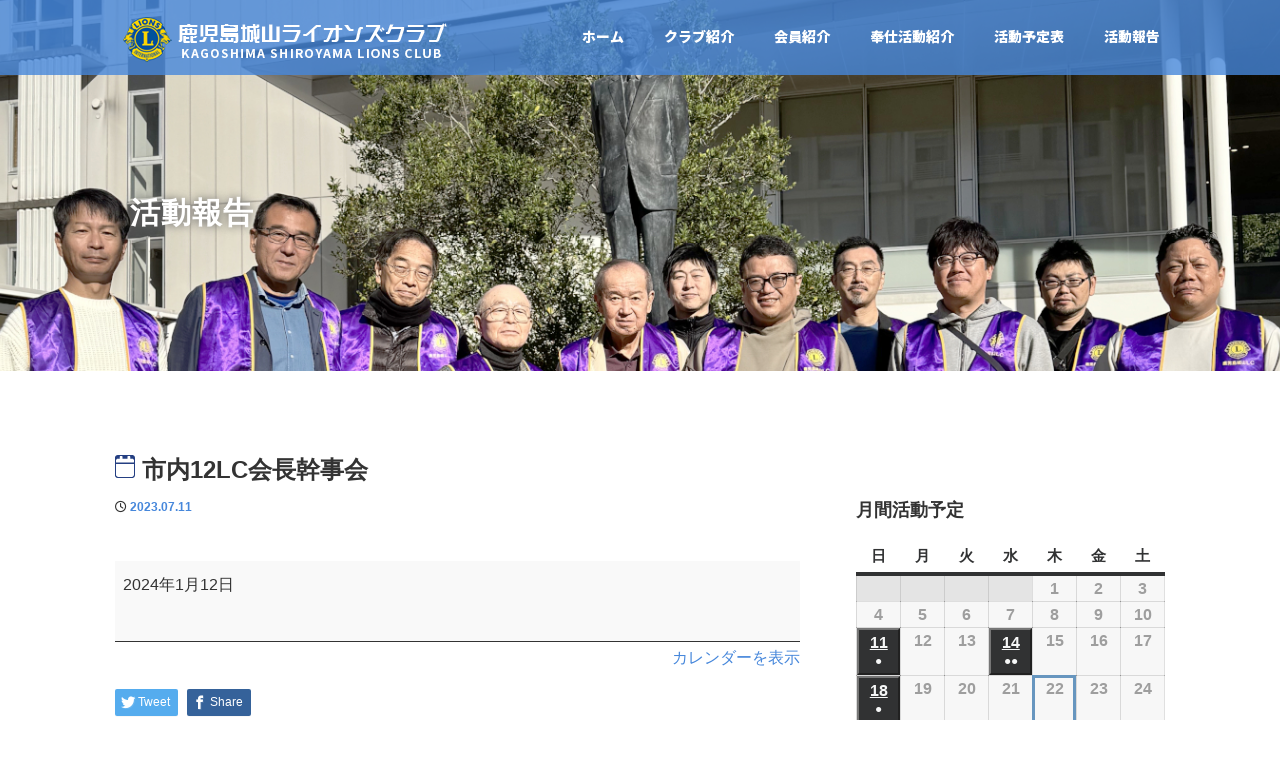

--- FILE ---
content_type: text/html; charset=UTF-8
request_url: https://kagoshimashiroyama-lc.com/mc-events/%E5%B8%82%E5%86%8512lc%E4%BC%9A%E9%95%B7%E5%B9%B9%E4%BA%8B%E4%BC%9A/
body_size: 16352
content:
<!DOCTYPE html>
<html lang="ja">
<head>
  <meta charset="UTF-8">
  <meta name="viewport" content="width=device-width">
  <meta http-equiv="X-UA-Compatible" content="IE=edge">
  <meta name="format-detection" content="telephone=no">

  <title>市内12LC会長幹事会 | 鹿児島城山ライオンズクラブ</title>
  <meta name="description" content="鹿児島城山ライオンズクラブは、1974年7月4日に結成され以降多くの社会奉仕活動を企画、実施いたしてまいりました。今後も地域社会に貢献し、すべての人々により良い未来を届けたいと考えています。">

  
  <link rel="profile" href="http://gmpg.org/xfn/11">
  <link rel="pingback" href="https://kagoshimashiroyama-lc.com/wp/xmlrpc.php">

    <meta name='robots' content='max-image-preview:large' />
<link rel='dns-prefetch' href='//ajax.googleapis.com' />
<link rel='dns-prefetch' href='//use.fontawesome.com' />
<link rel="alternate" type="application/rss+xml" title="鹿児島城山ライオンズクラブ &raquo; フィード" href="https://kagoshimashiroyama-lc.com/feed/" />
<link rel="alternate" type="application/rss+xml" title="鹿児島城山ライオンズクラブ &raquo; コメントフィード" href="https://kagoshimashiroyama-lc.com/comments/feed/" />
<link rel="alternate" title="oEmbed (JSON)" type="application/json+oembed" href="https://kagoshimashiroyama-lc.com/wp-json/oembed/1.0/embed?url=https%3A%2F%2Fkagoshimashiroyama-lc.com%2Fmc-events%2F%25e5%25b8%2582%25e5%2586%258512lc%25e4%25bc%259a%25e9%2595%25b7%25e5%25b9%25b9%25e4%25ba%258b%25e4%25bc%259a%2F" />
<link rel="alternate" title="oEmbed (XML)" type="text/xml+oembed" href="https://kagoshimashiroyama-lc.com/wp-json/oembed/1.0/embed?url=https%3A%2F%2Fkagoshimashiroyama-lc.com%2Fmc-events%2F%25e5%25b8%2582%25e5%2586%258512lc%25e4%25bc%259a%25e9%2595%25b7%25e5%25b9%25b9%25e4%25ba%258b%25e4%25bc%259a%2F&#038;format=xml" />
<style id='wp-img-auto-sizes-contain-inline-css' type='text/css'>
img:is([sizes=auto i],[sizes^="auto," i]){contain-intrinsic-size:3000px 1500px}
/*# sourceURL=wp-img-auto-sizes-contain-inline-css */
</style>
<style id='wp-emoji-styles-inline-css' type='text/css'>

	img.wp-smiley, img.emoji {
		display: inline !important;
		border: none !important;
		box-shadow: none !important;
		height: 1em !important;
		width: 1em !important;
		margin: 0 0.07em !important;
		vertical-align: -0.1em !important;
		background: none !important;
		padding: 0 !important;
	}
/*# sourceURL=wp-emoji-styles-inline-css */
</style>
<link rel='stylesheet' id='wp-block-library-css' href='https://kagoshimashiroyama-lc.com/wp/wp-includes/css/dist/block-library/style.min.css?ver=4.2.1688597976' type='text/css' media='all' />
<style id='global-styles-inline-css' type='text/css'>
:root{--wp--preset--aspect-ratio--square: 1;--wp--preset--aspect-ratio--4-3: 4/3;--wp--preset--aspect-ratio--3-4: 3/4;--wp--preset--aspect-ratio--3-2: 3/2;--wp--preset--aspect-ratio--2-3: 2/3;--wp--preset--aspect-ratio--16-9: 16/9;--wp--preset--aspect-ratio--9-16: 9/16;--wp--preset--color--black: #000000;--wp--preset--color--cyan-bluish-gray: #abb8c3;--wp--preset--color--white: #ffffff;--wp--preset--color--pale-pink: #f78da7;--wp--preset--color--vivid-red: #cf2e2e;--wp--preset--color--luminous-vivid-orange: #ff6900;--wp--preset--color--luminous-vivid-amber: #fcb900;--wp--preset--color--light-green-cyan: #7bdcb5;--wp--preset--color--vivid-green-cyan: #00d084;--wp--preset--color--pale-cyan-blue: #8ed1fc;--wp--preset--color--vivid-cyan-blue: #0693e3;--wp--preset--color--vivid-purple: #9b51e0;--wp--preset--gradient--vivid-cyan-blue-to-vivid-purple: linear-gradient(135deg,rgb(6,147,227) 0%,rgb(155,81,224) 100%);--wp--preset--gradient--light-green-cyan-to-vivid-green-cyan: linear-gradient(135deg,rgb(122,220,180) 0%,rgb(0,208,130) 100%);--wp--preset--gradient--luminous-vivid-amber-to-luminous-vivid-orange: linear-gradient(135deg,rgb(252,185,0) 0%,rgb(255,105,0) 100%);--wp--preset--gradient--luminous-vivid-orange-to-vivid-red: linear-gradient(135deg,rgb(255,105,0) 0%,rgb(207,46,46) 100%);--wp--preset--gradient--very-light-gray-to-cyan-bluish-gray: linear-gradient(135deg,rgb(238,238,238) 0%,rgb(169,184,195) 100%);--wp--preset--gradient--cool-to-warm-spectrum: linear-gradient(135deg,rgb(74,234,220) 0%,rgb(151,120,209) 20%,rgb(207,42,186) 40%,rgb(238,44,130) 60%,rgb(251,105,98) 80%,rgb(254,248,76) 100%);--wp--preset--gradient--blush-light-purple: linear-gradient(135deg,rgb(255,206,236) 0%,rgb(152,150,240) 100%);--wp--preset--gradient--blush-bordeaux: linear-gradient(135deg,rgb(254,205,165) 0%,rgb(254,45,45) 50%,rgb(107,0,62) 100%);--wp--preset--gradient--luminous-dusk: linear-gradient(135deg,rgb(255,203,112) 0%,rgb(199,81,192) 50%,rgb(65,88,208) 100%);--wp--preset--gradient--pale-ocean: linear-gradient(135deg,rgb(255,245,203) 0%,rgb(182,227,212) 50%,rgb(51,167,181) 100%);--wp--preset--gradient--electric-grass: linear-gradient(135deg,rgb(202,248,128) 0%,rgb(113,206,126) 100%);--wp--preset--gradient--midnight: linear-gradient(135deg,rgb(2,3,129) 0%,rgb(40,116,252) 100%);--wp--preset--font-size--small: 13px;--wp--preset--font-size--medium: 20px;--wp--preset--font-size--large: 36px;--wp--preset--font-size--x-large: 42px;--wp--preset--spacing--20: 0.44rem;--wp--preset--spacing--30: 0.67rem;--wp--preset--spacing--40: 1rem;--wp--preset--spacing--50: 1.5rem;--wp--preset--spacing--60: 2.25rem;--wp--preset--spacing--70: 3.38rem;--wp--preset--spacing--80: 5.06rem;--wp--preset--shadow--natural: 6px 6px 9px rgba(0, 0, 0, 0.2);--wp--preset--shadow--deep: 12px 12px 50px rgba(0, 0, 0, 0.4);--wp--preset--shadow--sharp: 6px 6px 0px rgba(0, 0, 0, 0.2);--wp--preset--shadow--outlined: 6px 6px 0px -3px rgb(255, 255, 255), 6px 6px rgb(0, 0, 0);--wp--preset--shadow--crisp: 6px 6px 0px rgb(0, 0, 0);}:where(.is-layout-flex){gap: 0.5em;}:where(.is-layout-grid){gap: 0.5em;}body .is-layout-flex{display: flex;}.is-layout-flex{flex-wrap: wrap;align-items: center;}.is-layout-flex > :is(*, div){margin: 0;}body .is-layout-grid{display: grid;}.is-layout-grid > :is(*, div){margin: 0;}:where(.wp-block-columns.is-layout-flex){gap: 2em;}:where(.wp-block-columns.is-layout-grid){gap: 2em;}:where(.wp-block-post-template.is-layout-flex){gap: 1.25em;}:where(.wp-block-post-template.is-layout-grid){gap: 1.25em;}.has-black-color{color: var(--wp--preset--color--black) !important;}.has-cyan-bluish-gray-color{color: var(--wp--preset--color--cyan-bluish-gray) !important;}.has-white-color{color: var(--wp--preset--color--white) !important;}.has-pale-pink-color{color: var(--wp--preset--color--pale-pink) !important;}.has-vivid-red-color{color: var(--wp--preset--color--vivid-red) !important;}.has-luminous-vivid-orange-color{color: var(--wp--preset--color--luminous-vivid-orange) !important;}.has-luminous-vivid-amber-color{color: var(--wp--preset--color--luminous-vivid-amber) !important;}.has-light-green-cyan-color{color: var(--wp--preset--color--light-green-cyan) !important;}.has-vivid-green-cyan-color{color: var(--wp--preset--color--vivid-green-cyan) !important;}.has-pale-cyan-blue-color{color: var(--wp--preset--color--pale-cyan-blue) !important;}.has-vivid-cyan-blue-color{color: var(--wp--preset--color--vivid-cyan-blue) !important;}.has-vivid-purple-color{color: var(--wp--preset--color--vivid-purple) !important;}.has-black-background-color{background-color: var(--wp--preset--color--black) !important;}.has-cyan-bluish-gray-background-color{background-color: var(--wp--preset--color--cyan-bluish-gray) !important;}.has-white-background-color{background-color: var(--wp--preset--color--white) !important;}.has-pale-pink-background-color{background-color: var(--wp--preset--color--pale-pink) !important;}.has-vivid-red-background-color{background-color: var(--wp--preset--color--vivid-red) !important;}.has-luminous-vivid-orange-background-color{background-color: var(--wp--preset--color--luminous-vivid-orange) !important;}.has-luminous-vivid-amber-background-color{background-color: var(--wp--preset--color--luminous-vivid-amber) !important;}.has-light-green-cyan-background-color{background-color: var(--wp--preset--color--light-green-cyan) !important;}.has-vivid-green-cyan-background-color{background-color: var(--wp--preset--color--vivid-green-cyan) !important;}.has-pale-cyan-blue-background-color{background-color: var(--wp--preset--color--pale-cyan-blue) !important;}.has-vivid-cyan-blue-background-color{background-color: var(--wp--preset--color--vivid-cyan-blue) !important;}.has-vivid-purple-background-color{background-color: var(--wp--preset--color--vivid-purple) !important;}.has-black-border-color{border-color: var(--wp--preset--color--black) !important;}.has-cyan-bluish-gray-border-color{border-color: var(--wp--preset--color--cyan-bluish-gray) !important;}.has-white-border-color{border-color: var(--wp--preset--color--white) !important;}.has-pale-pink-border-color{border-color: var(--wp--preset--color--pale-pink) !important;}.has-vivid-red-border-color{border-color: var(--wp--preset--color--vivid-red) !important;}.has-luminous-vivid-orange-border-color{border-color: var(--wp--preset--color--luminous-vivid-orange) !important;}.has-luminous-vivid-amber-border-color{border-color: var(--wp--preset--color--luminous-vivid-amber) !important;}.has-light-green-cyan-border-color{border-color: var(--wp--preset--color--light-green-cyan) !important;}.has-vivid-green-cyan-border-color{border-color: var(--wp--preset--color--vivid-green-cyan) !important;}.has-pale-cyan-blue-border-color{border-color: var(--wp--preset--color--pale-cyan-blue) !important;}.has-vivid-cyan-blue-border-color{border-color: var(--wp--preset--color--vivid-cyan-blue) !important;}.has-vivid-purple-border-color{border-color: var(--wp--preset--color--vivid-purple) !important;}.has-vivid-cyan-blue-to-vivid-purple-gradient-background{background: var(--wp--preset--gradient--vivid-cyan-blue-to-vivid-purple) !important;}.has-light-green-cyan-to-vivid-green-cyan-gradient-background{background: var(--wp--preset--gradient--light-green-cyan-to-vivid-green-cyan) !important;}.has-luminous-vivid-amber-to-luminous-vivid-orange-gradient-background{background: var(--wp--preset--gradient--luminous-vivid-amber-to-luminous-vivid-orange) !important;}.has-luminous-vivid-orange-to-vivid-red-gradient-background{background: var(--wp--preset--gradient--luminous-vivid-orange-to-vivid-red) !important;}.has-very-light-gray-to-cyan-bluish-gray-gradient-background{background: var(--wp--preset--gradient--very-light-gray-to-cyan-bluish-gray) !important;}.has-cool-to-warm-spectrum-gradient-background{background: var(--wp--preset--gradient--cool-to-warm-spectrum) !important;}.has-blush-light-purple-gradient-background{background: var(--wp--preset--gradient--blush-light-purple) !important;}.has-blush-bordeaux-gradient-background{background: var(--wp--preset--gradient--blush-bordeaux) !important;}.has-luminous-dusk-gradient-background{background: var(--wp--preset--gradient--luminous-dusk) !important;}.has-pale-ocean-gradient-background{background: var(--wp--preset--gradient--pale-ocean) !important;}.has-electric-grass-gradient-background{background: var(--wp--preset--gradient--electric-grass) !important;}.has-midnight-gradient-background{background: var(--wp--preset--gradient--midnight) !important;}.has-small-font-size{font-size: var(--wp--preset--font-size--small) !important;}.has-medium-font-size{font-size: var(--wp--preset--font-size--medium) !important;}.has-large-font-size{font-size: var(--wp--preset--font-size--large) !important;}.has-x-large-font-size{font-size: var(--wp--preset--font-size--x-large) !important;}
/*# sourceURL=global-styles-inline-css */
</style>

<style id='classic-theme-styles-inline-css' type='text/css'>
/*! This file is auto-generated */
.wp-block-button__link{color:#fff;background-color:#32373c;border-radius:9999px;box-shadow:none;text-decoration:none;padding:calc(.667em + 2px) calc(1.333em + 2px);font-size:1.125em}.wp-block-file__button{background:#32373c;color:#fff;text-decoration:none}
/*# sourceURL=/wp-includes/css/classic-themes.min.css */
</style>
<style id='font-awesome-svg-styles-default-inline-css' type='text/css'>
.svg-inline--fa {
  display: inline-block;
  height: 1em;
  overflow: visible;
  vertical-align: -.125em;
}
/*# sourceURL=font-awesome-svg-styles-default-inline-css */
</style>
<link rel='stylesheet' id='font-awesome-svg-styles-css' href='https://kagoshimashiroyama-lc.com/wp/wp-content/uploads/font-awesome/v6.4.0/css/svg-with-js.css' type='text/css' media='all' />
<style id='font-awesome-svg-styles-inline-css' type='text/css'>
   .wp-block-font-awesome-icon svg::before,
   .wp-rich-text-font-awesome-icon svg::before {content: unset;}
/*# sourceURL=font-awesome-svg-styles-inline-css */
</style>
<link rel='stylesheet' id='responsive-lightbox-tosrus-css' href='https://kagoshimashiroyama-lc.com/wp/wp-content/plugins/responsive-lightbox/assets/tosrus/jquery.tosrus.min.css?ver=2.5.0' type='text/css' media='all' />
<link rel='stylesheet' id='_tk-bootstrap-wp-css' href='https://kagoshimashiroyama-lc.com/wp/wp-content/themes/amore_tcd028/includes/css/bootstrap-wp.css?ver=4.2.1688597976' type='text/css' media='all' />
<link rel='stylesheet' id='_tk-bootstrap-css' href='https://kagoshimashiroyama-lc.com/wp/wp-content/themes/amore_tcd028/includes/resources/bootstrap/css/bootstrap.min.css?ver=4.2.1688597976' type='text/css' media='all' />
<link rel='stylesheet' id='_tk-font-awesome-css' href='https://kagoshimashiroyama-lc.com/wp/wp-content/themes/amore_tcd028/includes/css/font-awesome.min.css?ver=4.1.0' type='text/css' media='all' />
<link rel='stylesheet' id='chld_thm_cfg_parent-css' href='https://kagoshimashiroyama-lc.com/wp/wp-content/themes/amore_tcd028/style.css?ver=4.2.1688597976' type='text/css' media='all' />
<link rel='stylesheet' id='_tk-style-css' href='https://kagoshimashiroyama-lc.com/wp/wp-content/themes/amore_tcd028-child/style.css?ver=4.2.1688597976' type='text/css' media='all' />
<link rel='stylesheet' id='font-awesome-official-css' href='https://use.fontawesome.com/releases/v6.4.0/css/all.css' type='text/css' media='all' integrity="sha384-iw3OoTErCYJJB9mCa8LNS2hbsQ7M3C0EpIsO/H5+EGAkPGc6rk+V8i04oW/K5xq0" crossorigin="anonymous" />
<link rel='stylesheet' id='dashicons-css' href='https://kagoshimashiroyama-lc.com/wp/wp-includes/css/dashicons.min.css?ver=4.2.1688597976' type='text/css' media='all' />
<link rel='stylesheet' id='my-calendar-lists-css' href='https://kagoshimashiroyama-lc.com/wp/wp-content/plugins/my-calendar/css/list-presets.css?ver=3.7.0' type='text/css' media='all' />
<link rel='stylesheet' id='my-calendar-reset-css' href='https://kagoshimashiroyama-lc.com/wp/wp-content/plugins/my-calendar/css/reset.css?ver=3.7.0' type='text/css' media='all' />
<link rel='stylesheet' id='my-calendar-style-css' href='https://kagoshimashiroyama-lc.com/wp/wp-content/plugins/my-calendar/styles/twentytwentytwo.css?ver=3.7.0-twentytwentytwo-css' type='text/css' media='all' />
<style id='my-calendar-style-inline-css' type='text/css'>

/* Styles by My Calendar - Joe Dolson https://www.joedolson.com/ */

.my-calendar-modal .event-title svg { background-color: #243f82; padding: 3px; }
.mc-main .mc_general .event-title, .mc-main .mc_general .event-title a { background: #243f82 !important; color: #ffffff !important; }
.mc-main .mc_general .event-title button { background: #243f82 !important; color: #ffffff !important; }
.mc-main .mc_general .event-title a:hover, .mc-main .mc_general .event-title a:focus { background: #000c4f !important;}
.mc-main .mc_general .event-title button:hover, .mc-main .mc_general .event-title button:focus { background: #000c4f !important;}
.mc-main, .mc-event, .my-calendar-modal, .my-calendar-modal-overlay, .mc-event-list {--primary-dark: #9e9e9e; --primary-light: #f7f7f7; --secondary-light: #eeee22; --secondary-dark: #a0a0a0; --highlight-dark: #6796bf; --highlight-light: #efefef; --close-button: #b32d2e; --search-highlight-bg: #f5e6ab; --main-background: transparent; --main-color: inherit; --navbar-background: transparent; --nav-button-bg: #fff; --nav-button-color: #313233; --nav-button-border: #313233; --nav-input-border: #313233; --nav-input-background: #fff; --nav-input-color: #313233; --grid-cell-border: #0000001f; --grid-header-border: #313233; --grid-header-color: #313233; --grid-weekend-color: #313233; --grid-header-bg: transparent; --grid-weekend-bg: transparent; --grid-cell-background: transparent; --current-day-border: #313233; --current-day-color: #313233; --current-day-bg: transparent; --date-has-events-bg: #313233; --date-has-events-color: #f6f7f7; --calendar-heading: clamp( 1.125rem, 24px, 2.5rem ); --event-title: clamp( 1.25rem, 24px, 2.5rem ); --grid-date: 16px; --grid-date-heading: clamp( .75rem, 16px, 1.5rem ); --modal-title: 1.5rem; --navigation-controls: clamp( .75rem, 16px, 1.5rem ); --card-heading: 1.125rem; --list-date: 1.25rem; --author-card: clamp( .75rem, 14px, 1.5rem); --single-event-title: clamp( 1.25rem, 24px, 2.5rem ); --mini-time-text: clamp( .75rem, 14px 1.25rem ); --list-event-date: 1.25rem; --list-event-title: 1.2rem; --grid-max-width: 1260px; --main-margin: 0 auto; --list-preset-border-color: #000000; --list-preset-stripe-background: rgba( 0,0,0,.04 ); --list-preset-date-badge-background: #000; --list-preset-date-badge-color: #fff; --list-preset-background: transparent; --category-mc_general: #243f82; }
/*# sourceURL=my-calendar-style-inline-css */
</style>
<link rel='stylesheet' id='font-awesome-official-v4shim-css' href='https://use.fontawesome.com/releases/v6.4.0/css/v4-shims.css' type='text/css' media='all' integrity="sha384-TjXU13dTMPo+5ZlOUI1IGXvpmajjoetPqbUJqTx+uZ1bGwylKHNEItuVe/mg/H6l" crossorigin="anonymous" />
<script type="text/javascript" src="https://ajax.googleapis.com/ajax/libs/jquery/1.11.3/jquery.min.js?ver=6.9" id="jquery-js"></script>
<script type="text/javascript" src="https://kagoshimashiroyama-lc.com/wp/wp-content/plugins/responsive-lightbox/assets/dompurify/purify.min.js?ver=3.3.1" id="dompurify-js"></script>
<script type="text/javascript" id="responsive-lightbox-sanitizer-js-before">
/* <![CDATA[ */
window.RLG = window.RLG || {}; window.RLG.sanitizeAllowedHosts = ["youtube.com","www.youtube.com","youtu.be","vimeo.com","player.vimeo.com"];
//# sourceURL=responsive-lightbox-sanitizer-js-before
/* ]]> */
</script>
<script type="text/javascript" src="https://kagoshimashiroyama-lc.com/wp/wp-content/plugins/responsive-lightbox/js/sanitizer.js?ver=2.6.1" id="responsive-lightbox-sanitizer-js"></script>
<script type="text/javascript" src="https://kagoshimashiroyama-lc.com/wp/wp-content/plugins/responsive-lightbox/assets/tosrus/jquery.tosrus.min.js?ver=2.5.0" id="responsive-lightbox-tosrus-js"></script>
<script type="text/javascript" src="https://kagoshimashiroyama-lc.com/wp/wp-includes/js/underscore.min.js?ver=1.13.7" id="underscore-js"></script>
<script type="text/javascript" src="https://kagoshimashiroyama-lc.com/wp/wp-content/plugins/responsive-lightbox/assets/infinitescroll/infinite-scroll.pkgd.min.js?ver=4.0.1" id="responsive-lightbox-infinite-scroll-js"></script>
<script type="text/javascript" id="responsive-lightbox-js-before">
/* <![CDATA[ */
var rlArgs = {"script":"tosrus","selector":"lightbox","customEvents":"","activeGalleries":true,"effect":"slide","infinite":true,"keys":false,"autoplay":true,"pauseOnHover":false,"timeout":4000,"pagination":true,"paginationType":"thumbnails","closeOnClick":true,"woocommerce_gallery":false,"ajaxurl":"https:\/\/kagoshimashiroyama-lc.com\/wp\/wp-admin\/admin-ajax.php","nonce":"70276783a7","preview":false,"postId":346,"scriptExtension":false};

//# sourceURL=responsive-lightbox-js-before
/* ]]> */
</script>
<script type="text/javascript" src="https://kagoshimashiroyama-lc.com/wp/wp-content/plugins/responsive-lightbox/js/front.js?ver=2.6.1" id="responsive-lightbox-js"></script>
<script type="text/javascript" src="https://kagoshimashiroyama-lc.com/wp/wp-content/themes/amore_tcd028/includes/resources/bootstrap/js/bootstrap.js?ver=6.9" id="_tk-bootstrapjs-js"></script>
<script type="text/javascript" src="https://kagoshimashiroyama-lc.com/wp/wp-content/themes/amore_tcd028/includes/js/bootstrap-wp.js?ver=6.9" id="_tk-bootstrapwp-js"></script>
<link rel="https://api.w.org/" href="https://kagoshimashiroyama-lc.com/wp-json/" /><link rel='shortlink' href='https://kagoshimashiroyama-lc.com/?p=346' />
<link rel='canonical' href='https://kagoshimashiroyama-lc.com/mc-events/%e5%b8%82%e5%86%8512lc%e4%bc%9a%e9%95%b7%e5%b9%b9%e4%ba%8b%e4%bc%9a/?mc_id=90' />
<link rel="icon" href="https://kagoshimashiroyama-lc.com/wp/wp-content/uploads/cropped-lions_favicon-32x32.png" sizes="32x32" />
<link rel="icon" href="https://kagoshimashiroyama-lc.com/wp/wp-content/uploads/cropped-lions_favicon-192x192.png" sizes="192x192" />
<link rel="apple-touch-icon" href="https://kagoshimashiroyama-lc.com/wp/wp-content/uploads/cropped-lions_favicon-180x180.png" />
<meta name="msapplication-TileImage" content="https://kagoshimashiroyama-lc.com/wp/wp-content/uploads/cropped-lions_favicon-270x270.png" />
  
  <link rel="stylesheet" media="screen and (max-width:771px)" href="https://kagoshimashiroyama-lc.com/wp/wp-content/themes/amore_tcd028/footer-bar/footer-bar.css?ver=4.2.1688597976">

  <script type="text/javascript" src="https://kagoshimashiroyama-lc.com/wp/wp-content/themes/amore_tcd028/js/jquery.elevatezoom.js"></script>
  <script type="text/javascript" src="https://kagoshimashiroyama-lc.com/wp/wp-content/themes/amore_tcd028/parallax.js"></script>
  <script type="text/javascript" src="https://kagoshimashiroyama-lc.com/wp/wp-content/themes/amore_tcd028/js/jscript.js"></script>
   

  <script type="text/javascript">
    jQuery(function() {
      jQuery(".zoom").elevateZoom({
        zoomType : "inner",
        zoomWindowFadeIn: 500,
        zoomWindowFadeOut: 500,
        easing : true
      });
    });
  </script>

  <script type="text/javascript" src="https://kagoshimashiroyama-lc.com/wp/wp-content/themes/amore_tcd028/js/syncertel.js"></script>

  <link rel="stylesheet" media="screen and (max-width:991px)" href="https://kagoshimashiroyama-lc.com/wp/wp-content/themes/amore_tcd028/responsive.css?ver=4.2.1688597976">
  <link rel="stylesheet" href="//maxcdn.bootstrapcdn.com/font-awesome/4.3.0/css/font-awesome.min.css">
  <link rel="stylesheet" href="https://kagoshimashiroyama-lc.com/wp/wp-content/themes/amore_tcd028/amore.css?ver=4.2.1688597976" type="text/css" />
  <link rel="stylesheet" href="https://kagoshimashiroyama-lc.com/wp/wp-content/themes/amore_tcd028/comment-style.css?ver=4.2.1688597976" type="text/css" />
  <style type="text/css">
          .site-navigation{position:fixed;}
    
  .fa, .wp-icon a:before {display:inline-block;font:normal normal normal 14px/1 FontAwesome;font-size:inherit;text-rendering:auto;-webkit-font-smoothing:antialiased;-moz-osx-font-smoothing:grayscale;transform:translate(0, 0)}
  .fa-phone:before, .wp-icon.wp-fa-phone a:before {content:"\f095"; margin-right:5px;}

  body { font-size:14px; }
  a {color: #4687DB;}
  a:hover, #bread_crumb li.home a:hover:before {color: #AAAAAA;}
  #global_menu ul ul li a{background:#4687DB;}
  #global_menu ul ul li a:hover{background:#AAAAAA;}
  #previous_next_post a:hover{
    background: #AAAAAA;
  }
  .social-icon:hover{
    background-color: #4687DB !important;
  }
  .up-arrow:hover{
    background-color: #4687DB !important;
  }

  .menu-item:hover *:not(.dropdown-menu *){
    color: #4687DB !important;
  }
  .menu-item a:hover {
    color: #4687DB !important;
  }
  .button a, .pager li > a, .pager li > span{
    background-color: #AAAAAA;
  }
  .dropdown-menu .menu-item > a:hover, .button a:hover, .pager li > a:hover{
    background-color: #4687DB !important;
  }
  .button-green a{
    background-color: #4687DB;
  }
  .button-green a:hover{
    background-color: #0067C2;
  }
  .timestamp{
    color: #4687DB;
  }
  .blog-list-timestamp{
    color: #4687DB;
  }
  .footer_main, .scrolltotop{
    background-color: #006FF0;
  }
  .scrolltotop_arrow a:hover{
    color: #4687DB;
  }

  .first-h1{
    color: #FFFFFF;
    text-shadow: 0px 0px 10px #666666 !important;
  }
  .second-body, .second-body{
    color: #333333;
  }
  .top-headline.third_headline{
      color: #FFFFFF;
      text-shadow: 0px 0px 10px #666666;
  }
  .top-headline.fourth_headline{
      color: #FFFFFF;
      text-shadow: 1px 1px 4px #666666;
  }
  .top-headline.fifth_headline{
      color: #FFFFFF;
      text-shadow: 0px 0px 10px #666666;
  }

  .top-headline{
      color: #FFFFFF;
      text-shadow: 0px 0px 10px #666666;
  }

  .thumb:hover:after{
      box-shadow: inset 0 0 0 7px #4687DB;
  }


    p { word-wrap:break-word; }
  
  .mobile #global_menu a {background:#aaa!important;}
a.menu_button:hover, a.menu_button.active {background: #aaa;}
.mobile title {display: none !important;}
.icon-share-alt:before { content: "\e953"; }
.icon-pencil:before { content: "\f040"; }
.page_navi a:hover { color:#fff; background:#0067C2; text-decoration:none; }
  

</style>

<link rel="preconnect" href="https://fonts.googleapis.com">
<link rel="preconnect" href="https://fonts.gstatic.com" crossorigin>
<link href="https://fonts.googleapis.com/css2?family=Noto+Sans+JP:wght@300;400;500;600;700;800;900&display=swap" rel="stylesheet">
</head>

<body class="wp-singular mc-events-template-default single single-mc-events postid-346 wp-theme-amore_tcd028 wp-child-theme-amore_tcd028-child single-mc-mc_body_90 single-body-event single-mc_general single-mc_no-location single- single-past-event single-mc_primary_general single-nonrecurring single-mc single-mc-start-00-00 single-ungrouped single-mc-event-86 single-mc-event single-mc_rel_general">
  
  <div id="verytop"></div>
  <nav id="header" class="site-navigation">
      <div class="container">
      <div class="row">
        <div class="site-navigation-inner col-xs-120 no-padding" style="padding:0px">
          <div class="navbar navbar-default">
            <div class="navbar-header">
              <div id="logo-area">
                <div id='logo_image'>
<h1 id="logo" style="top:17px; left:8px;"><a href=" https://kagoshimashiroyama-lc.com/" title="鹿児島城山ライオンズクラブ" data-label="鹿児島城山ライオンズクラブ"><img class="h_logo" src="https://kagoshimashiroyama-lc.com/wp/wp-content/uploads/tcd-w/logo.png?1769048029" alt="鹿児島城山ライオンズクラブ" title="鹿児島城山ライオンズクラブ" /></a></h1>
</div>
                              </div>

            </div>

            <!-- The WordPress Menu goes here -->
            <div class="pull-right right-menu">
                                              <div class="collapse navbar-collapse"><ul id="main-menu" class="nav navbar-nav"><li id="menu-item-11" class="menu-item menu-item-type-post_type menu-item-object-page menu-item-home menu-item-11"><a title="ホーム" href="https://kagoshimashiroyama-lc.com/">ホーム</a></li>
<li id="menu-item-29" class="menu-item menu-item-type-post_type menu-item-object-page menu-item-29"><a title="クラブ紹介" href="https://kagoshimashiroyama-lc.com/introduction/">クラブ紹介</a></li>
<li id="menu-item-28" class="menu-item menu-item-type-post_type menu-item-object-page menu-item-28"><a title="会員紹介" href="https://kagoshimashiroyama-lc.com/member/">会員紹介</a></li>
<li id="menu-item-394" class="menu-item menu-item-type-post_type menu-item-object-page menu-item-394"><a title="奉仕活動紹介" href="https://kagoshimashiroyama-lc.com/involved/">奉仕活動紹介</a></li>
<li id="menu-item-64" class="menu-item menu-item-type-post_type menu-item-object-page menu-item-64"><a title="活動予定表" href="https://kagoshimashiroyama-lc.com/activity/">活動予定表</a></li>
<li id="menu-item-12" class="menu-item menu-item-type-post_type menu-item-object-page current_page_parent menu-item-12"><a title="活動報告" href="https://kagoshimashiroyama-lc.com/report/">活動報告</a></li>
</ul></div>                                                                <a href="#" class="menu_button"></a>
                 <div id="global_menu" class="clearfix">
                  <ul id="menu-mainmenu" class="menu"><li class="menu-item menu-item-type-post_type menu-item-object-page menu-item-home menu-item-11"><a href="https://kagoshimashiroyama-lc.com/">ホーム</a></li>
<li class="menu-item menu-item-type-post_type menu-item-object-page menu-item-29"><a href="https://kagoshimashiroyama-lc.com/introduction/">クラブ紹介</a></li>
<li class="menu-item menu-item-type-post_type menu-item-object-page menu-item-28"><a href="https://kagoshimashiroyama-lc.com/member/">会員紹介</a></li>
<li class="menu-item menu-item-type-post_type menu-item-object-page menu-item-394"><a href="https://kagoshimashiroyama-lc.com/involved/">奉仕活動紹介</a></li>
<li class="menu-item menu-item-type-post_type menu-item-object-page menu-item-64"><a href="https://kagoshimashiroyama-lc.com/activity/">活動予定表</a></li>
<li class="menu-item menu-item-type-post_type menu-item-object-page current_page_parent menu-item-12"><a href="https://kagoshimashiroyama-lc.com/report/">活動報告</a></li>
</ul>                 </div>
                                           </div>

          </div><!-- .navbar -->
        </div>
      </div>
    </div><!-- .container -->
  </nav><!-- .site-navigation -->

<div class="main-content">
    <div class="amore-divider romaji" data-parallax="scroll" data-image-src="https://kagoshimashiroyama-lc.com/wp/wp-content/uploads/tcd-w/こども出張映画館20251122②.JPG">
    <div class="container">
      <div class="row">
        <div class="col-xs-120">
          <div class="top-headline" style="margin-top: 50px; margin-bottom: -20px;">活動報告</div>
        </div>
      </div>
    </div>
  </div>
  
  <div class="container amore-inner-container" style="margin-bottom:170px">
    <div class="row">
      
      <div class="col-sm-80 no-left-padding">
    	
    		
<article id="post-346" class="post-346 mc-events type-mc-events status-publish hentry mc-event-category-general">
	<header class="breadcrumb">
	
		<h2 class="page-title mt40 mb10"><svg style="background:#243f82;fill:#ffffff" focusable="false" role="img" aria-labelledby="cat_90" class="category-icon" xmlns="http://www.w3.org/2000/svg" viewBox="0 0 448 512"><!-- Font Awesome Free 5.15.3 by @fontawesome - https://fontawesome.com License - https://fontawesome.com/license/free (Icons: CC BY 4.0, Fonts: SIL OFL 1.1, Code: MIT License) --><title id='cat_90'>カテゴリー: General</title><path d="M12 192h424c6.6 0 12 5.4 12 12v260c0 26.5-21.5 48-48 48H48c-26.5 0-48-21.5-48-48V204c0-6.6 5.4-12 12-12zm436-44v-36c0-26.5-21.5-48-48-48h-48V12c0-6.6-5.4-12-12-12h-40c-6.6 0-12 5.4-12 12v52H160V12c0-6.6-5.4-12-12-12h-40c-6.6 0-12 5.4-12 12v52H48C21.5 64 0 85.5 0 112v36c0 6.6 5.4 12 12 12h424c6.6 0 12-5.4 12-12z"/></svg> 市内12LC会長幹事会</h2>

		<div class="entry-meta mb45">
						<span class='fa fa-clock-o'></span><span class='timestamp'>&nbsp;2023.07.11</span>						<span class="categories-wrap"></span>
		</div><!-- .entry-meta -->
	</header><!-- .entry-header -->

	<div class="entry-content">
						<article id='mc_single_12_90-single-90' class='mc-mc_single_90 single-event mc_general mc_no-location  past-event mc_primary_general nonrecurring mc mc-start-00-00 ungrouped mc-event-86 mc-event mc_rel_general'><header>	<span class="summary screen-reader-text">市内12LC会長幹事会</span></header><div id='mc_single_12_90-single-details-90' class='details no-image' >

	
	<div class='time-block'>
		<span class='mc-icon' aria-hidden='true'></span>
		<p><span class="time-wrapper">  </span><span class="date-wrapper"><span class='mc-start-date dtstart' title='2024-01-12T00:00:00+09:00' content='2024-01-12T00:00:00+09:00'>2024年1月12日</span>  </span></p>
	</div>
		<p class='view-full'><a href='https://kagoshimashiroyama-lc.com/activity/'>カレンダーを表示</a></p></div><!--end .details--></article>		
		                <div style="margin-top:30px;">
		
<!--Type1-->

<div id="share_top1">

 

<div class="sns">
<ul class="type1 clearfix">
<!--Twitterボタン-->
<li class="twitter">
<a href="http://twitter.com/share?text=%3Csvg+style%3D%22background%3A%23243f82%3Bfill%3A%23ffffff%22+focusable%3D%22false%22+role%3D%22img%22+aria-labelledby%3D%22cat_90%22+class%3D%22category-icon%22+xmlns%3D%22http%3A%2F%2Fwww.w3.org%2F2000%2Fsvg%22+viewBox%3D%220+0+448+512%22%3E%3C%21--+Font+Awesome+Free+5.15.3+by+%40fontawesome+-+https%3A%2F%2Ffontawesome.com+License+-+https%3A%2F%2Ffontawesome.com%2Flicense%2Ffree+%28Icons%3A+CC+BY+4.0%2C+Fonts%3A+SIL+OFL+1.1%2C+Code%3A+MIT+License%29+--%3E%3Ctitle+id%3D%27cat_90%27%3E%E3%82%AB%E3%83%86%E3%82%B4%E3%83%AA%E3%83%BC%3A+General%3C%2Ftitle%3E%3Cpath+d%3D%22M12+192h424c6.6+0+12+5.4+12+12v260c0+26.5-21.5+48-48+48H48c-26.5+0-48-21.5-48-48V204c0-6.6+5.4-12+12-12zm436-44v-36c0-26.5-21.5-48-48-48h-48V12c0-6.6-5.4-12-12-12h-40c-6.6+0-12+5.4-12+12v52H160V12c0-6.6-5.4-12-12-12h-40c-6.6+0-12+5.4-12+12v52H48C21.5+64+0+85.5+0+112v36c0+6.6+5.4+12+12+12h424c6.6+0+12-5.4+12-12z%22%2F%3E%3C%2Fsvg%3E+%E5%B8%82%E5%86%8512LC%E4%BC%9A%E9%95%B7%E5%B9%B9%E4%BA%8B%E4%BC%9A&url=https%3A%2F%2Fkagoshimashiroyama-lc.com%2Fmc-events%2F%25e5%25b8%2582%25e5%2586%258512lc%25e4%25bc%259a%25e9%2595%25b7%25e5%25b9%25b9%25e4%25ba%258b%25e4%25bc%259a%2F&via=&tw_p=tweetbutton&related=" onclick="javascript:window.open(this.href, '', 'menubar=no,toolbar=no,resizable=yes,scrollbars=yes,height=400,width=600');return false;"><i class="icon-twitter"></i><span class="ttl">Tweet</span><span class="share-count"></span></a></li>

<!--Facebookボタン-->
<li class="facebook">
<a href="//www.facebook.com/sharer/sharer.php?u=https://kagoshimashiroyama-lc.com/mc-events/%e5%b8%82%e5%86%8512lc%e4%bc%9a%e9%95%b7%e5%b9%b9%e4%ba%8b%e4%bc%9a/&amp;t=%3Csvg+style%3D%22background%3A%23243f82%3Bfill%3A%23ffffff%22+focusable%3D%22false%22+role%3D%22img%22+aria-labelledby%3D%22cat_90%22+class%3D%22category-icon%22+xmlns%3D%22http%3A%2F%2Fwww.w3.org%2F2000%2Fsvg%22+viewBox%3D%220+0+448+512%22%3E%3C%21--+Font+Awesome+Free+5.15.3+by+%40fontawesome+-+https%3A%2F%2Ffontawesome.com+License+-+https%3A%2F%2Ffontawesome.com%2Flicense%2Ffree+%28Icons%3A+CC+BY+4.0%2C+Fonts%3A+SIL+OFL+1.1%2C+Code%3A+MIT+License%29+--%3E%3Ctitle+id%3D%27cat_90%27%3E%E3%82%AB%E3%83%86%E3%82%B4%E3%83%AA%E3%83%BC%3A+General%3C%2Ftitle%3E%3Cpath+d%3D%22M12+192h424c6.6+0+12+5.4+12+12v260c0+26.5-21.5+48-48+48H48c-26.5+0-48-21.5-48-48V204c0-6.6+5.4-12+12-12zm436-44v-36c0-26.5-21.5-48-48-48h-48V12c0-6.6-5.4-12-12-12h-40c-6.6+0-12+5.4-12+12v52H160V12c0-6.6-5.4-12-12-12h-40c-6.6+0-12+5.4-12+12v52H48C21.5+64+0+85.5+0+112v36c0+6.6+5.4+12+12+12h424c6.6+0+12-5.4+12-12z%22%2F%3E%3C%2Fsvg%3E+%E5%B8%82%E5%86%8512LC%E4%BC%9A%E9%95%B7%E5%B9%B9%E4%BA%8B%E4%BC%9A" class="facebook-btn-icon-link" target="blank" rel="nofollow"><i class="icon-facebook"></i><span class="ttl">Share</span><span class="share-count"></span></a></li>






</ul>
</div>

</div>


<!--Type2-->

<!--Type3-->

<!--Type4-->

<!--Type5-->
                </div>
		


		<!-- comments -->
				<!-- /comments -->

	</div><!-- .entry-content -->



				
	<footer class="entry-meta">

				<div class="row">
			<div class="col-xs-60 text-right">
							</div>
			<div class="col-xs-60 text-left">
							</div>
		</div>
		
		<div class="row hidden-xs">
			<!-- single post banner -->
			<div id="single-page-banner">
							<div class="single-banner col-xs-120"><div class="button020"><a href="../../report/">記事一覧へ戻る</a></div></div>
						</div>
			<!-- /single post banner -->
		</div>

	</footer><!-- .entry-meta -->
</article><!-- #post-## -->

    		
    	
        <hr/>

        
          <!-- related posts -->
                    <!-- /related posts -->
      </div>

      <div class="col-sm-37 col-sm-offset-3 no-right-padding" style="margin-top:40px">
        
				<div class="sidebar-padder">

																									<div class="side_widget clearfix widget_my_calendar_today_widget" id="my_calendar_today_widget-2">
<div class="mc-event-list-container"><div class="no-events-fallback todays-events"></div></div></div>
<div class="side_widget clearfix widget_my_calendar_mini_widget" id="my_calendar_mini_widget-2">
<h3 class="side_headline">月間活動予定</h3>

<div id='mc_mini_widget-2' class='mc-main mcjs listjs gridjs minijs ajaxjs twentytwentytwo mini month mc_mini_widget-2 is-main-view'><h2 id="mc_head_mc_mini_widget-2" class="heading my-calendar-month"><span>2026年 1月
 <span class="mc-extended-caption">の活動予定</span></span></h2>
<div class="mc-content">
<table class='my-calendar-table' aria-labelledby='mc_head_mc_mini_widget-2'>
<thead>
	<tr class='mc-row'>
		<th scope="col" class='weekend-heading sun'><span aria-hidden="true"><abbr title="日曜日">日</abbr></span><span class="screen-reader-text">日曜日</span></th>

		<th scope="col" class='day-heading mon'><span aria-hidden="true"><abbr title="月曜日">月</abbr></span><span class="screen-reader-text">月曜日</span></th>

		<th scope="col" class='day-heading tues'><span aria-hidden="true"><abbr title="火曜日">火</abbr></span><span class="screen-reader-text">火曜日</span></th>

		<th scope="col" class='day-heading wed'><span aria-hidden="true"><abbr title="水曜日">水</abbr></span><span class="screen-reader-text">水曜日</span></th>

		<th scope="col" class='day-heading thur'><span aria-hidden="true"><abbr title="木曜日">木</abbr></span><span class="screen-reader-text">木曜日</span></th>

		<th scope="col" class='day-heading fri'><span aria-hidden="true"><abbr title="金曜日">金</abbr></span><span class="screen-reader-text">金曜日</span></th>

		<th scope="col" class='weekend-heading sat'><span aria-hidden="true"><abbr title="土曜日">土</abbr></span><span class="screen-reader-text">土曜日</span></th>
	</tr>
</thead>
<tbody>
<tr class='mc-row'><td class='no-events   past-day past-date weekend nextmonth no-events day-with-date'><div class='mc-date-container'><span class='mc-date no-events'><span aria-hidden='true'>28</span><span class='screen-reader-text'>2025年12月28日</span></span></div>
</td>
<td class='no-events   past-day past-date  nextmonth no-events day-with-date'><div class='mc-date-container'><span class='mc-date no-events'><span aria-hidden='true'>29</span><span class='screen-reader-text'>2025年12月29日</span></span></div>
</td>
<td class='no-events   past-day past-date  nextmonth no-events day-with-date'><div class='mc-date-container'><span class='mc-date no-events'><span aria-hidden='true'>30</span><span class='screen-reader-text'>2025年12月30日</span></span></div>
</td>
<td class='no-events   past-day past-date  nextmonth no-events day-with-date'><div class='mc-date-container'><span class='mc-date no-events'><span aria-hidden='true'>31</span><span class='screen-reader-text'>2025年12月31日</span></span></div>
</td>
<td class='no-events   past-day past-date   no-events day-with-date'><div class='mc-date-container'><span class='mc-date no-events'><span aria-hidden='true'>1</span><span class='screen-reader-text'>2026年1月1日</span></span></div>
</td>
<td class='no-events   past-day past-date   no-events day-with-date'><div class='mc-date-container'><span class='mc-date no-events'><span aria-hidden='true'>2</span><span class='screen-reader-text'>2026年1月2日</span></span></div>
</td>
<td class='no-events   past-day past-date weekend  no-events day-with-date'><div class='mc-date-container'><span class='mc-date no-events'><span aria-hidden='true'>3</span><span class='screen-reader-text'>2026年1月3日</span></span></div>
</td>
</tr>
<!-- End Event Row -->
<tr class='mc-row'><td class='no-events   past-day past-date weekend  no-events day-with-date'><div class='mc-date-container'><span class='mc-date no-events'><span aria-hidden='true'>4</span><span class='screen-reader-text'>2026年1月4日</span></span></div>
</td>
<td class='no-events   past-day past-date   no-events day-with-date'><div class='mc-date-container'><span class='mc-date no-events'><span aria-hidden='true'>5</span><span class='screen-reader-text'>2026年1月5日</span></span></div>
</td>
<td class='no-events   past-day past-date   no-events day-with-date'><div class='mc-date-container'><span class='mc-date no-events'><span aria-hidden='true'>6</span><span class='screen-reader-text'>2026年1月6日</span></span></div>
</td>
<td class='no-events   past-day past-date   no-events day-with-date'><div class='mc-date-container'><span class='mc-date no-events'><span aria-hidden='true'>7</span><span class='screen-reader-text'>2026年1月7日</span></span></div>
</td>
<td class='no-events   past-day past-date   no-events day-with-date'><div class='mc-date-container'><span class='mc-date no-events'><span aria-hidden='true'>8</span><span class='screen-reader-text'>2026年1月8日</span></span></div>
</td>
<td class='no-events   past-day past-date   no-events day-with-date'><div class='mc-date-container'><span class='mc-date no-events'><span aria-hidden='true'>9</span><span class='screen-reader-text'>2026年1月9日</span></span></div>
</td>
<td class='no-events   past-day past-date weekend  no-events day-with-date'><div class='mc-date-container'><span class='mc-date no-events'><span aria-hidden='true'>10</span><span class='screen-reader-text'>2026年1月10日</span></span></div>
</td>
</tr>
<!-- End Event Row -->
<tr class='mc-row'><td id='mini-2026-01-11' class='mc-events   past-day past-date weekend  has-events author1 mcat_general day-with-date'><div class='mc-date-container'>
	<button type='button' aria-expanded='false' class='mc-date trigger'><span aria-hidden='true' class='mc-day-number'>11</span><span class='screen-reader-text mc-day-date'>2026年1月11日</span><span class="event-icon" aria-hidden="true">&#9679;</span><span class="screen-reader-text"><span class="mc-list-details event-count">(1件のイベント)</span></span></button></div><div id='date-2026-01-11' class='calendar-events'>	<button type='button' aria-controls='date-2026-01-11' class='mc-toggle close'><span class='dashicons dashicons-dismiss' aria-hidden='true'></span><span class='screen-reader-text'>Close</span></button><article id='mc_mini_11_238-mini-238' class='mc-mc_mini_238 mini-event mc_general mc_location-6  past-event mc_primary_general nonrecurring mc-7%e6%99%82%e9%96%93 mc-start-09-30 ungrouped mc-event-216 mc-events mc-event mc_rel_general'><header>	<h3 class='event-title summary' id='mc_238-title-mc_mini_widget-2'><svg style="fill:#ffffff" focusable="false" role="img" aria-labelledby="cat_238" class="category-icon" xmlns="http://www.w3.org/2000/svg" viewBox="0 0 448 512"><!-- Font Awesome Free 5.15.3 by @fontawesome - https://fontawesome.com License - https://fontawesome.com/license/free (Icons: CC BY 4.0, Fonts: SIL OFL 1.1, Code: MIT License) --><title id='cat_238'>カテゴリー: General</title><path d="M12 192h424c6.6 0 12 5.4 12 12v260c0 26.5-21.5 48-48 48H48c-26.5 0-48-21.5-48-48V204c0-6.6 5.4-12 12-12zm436-44v-36c0-26.5-21.5-48-48-48h-48V12c0-6.6-5.4-12-12-12h-40c-6.6 0-12 5.4-12 12v52H160V12c0-6.6-5.4-12-12-12h-40c-6.6 0-12 5.4-12 12v52H48C21.5 64 0 85.5 0 112v36c0 6.6 5.4 12 12 12h424c6.6 0 12-5.4 12-12z" /></svg> <div>はたちの献血並びに献血併行型骨髄バンクドナー登録運動</div></h3>
</header><div id='mc_mini_11_238-mini-details-238' class='details no-image' aria-labelledby='mc_238-title-mc_mini_widget-2'>

	
	<div class='time-block'>
		<span class='mc-icon' aria-hidden='true'></span>
		<p><span class="time-wrapper"><span class='event-time dtstart'><time class='value-title' datetime='2026-01-11T09:30:00+09:00'>9:30 AM</time></span> <span class='time-separator'> &ndash; </span> <span class='end-time dtend'> <time class='value-title' datetime='2026-01-11T16:00:00+09:00'>4:00 PM</time></span></span><br /><span class="date-wrapper"><span class='mc-start-date dtstart' title='2026-01-11T09:30:00+09:00'>2026年1月11日</span>  </span></p>
	</div>
		<div class="mc-location"><div class="address location vcard"><div class="adr h-card"><div><strong class="location-link">天文館ベルク広場/天文館献血センター</strong></div><div class='sub-address'><div class="mc-events-link"><a class="location-link" href="https://kagoshimashiroyama-lc.com/mc-locations/%e5%a4%a9%e6%96%87%e9%a4%a8%e3%83%99%e3%83%ab%e3%82%af%e5%ba%83%e5%a0%b4-%e5%a4%a9%e6%96%87%e9%a4%a8%e7%8c%ae%e8%a1%80%e3%82%bb%e3%83%b3%e3%82%bf%e3%83%bc/">場所を表示</a></div></div></div></div></div></div><!--end .details--></article></div>
</td>
<td class='no-events   past-day past-date   no-events day-with-date'><div class='mc-date-container'><span class='mc-date no-events'><span aria-hidden='true'>12</span><span class='screen-reader-text'>2026年1月12日</span></span></div>
</td>
<td class='no-events   past-day past-date   no-events day-with-date'><div class='mc-date-container'><span class='mc-date no-events'><span aria-hidden='true'>13</span><span class='screen-reader-text'>2026年1月13日</span></span></div>
</td>
<td id='mini-2026-01-14' class='mc-events   past-day past-date   has-events author1 mcat_general day-with-date'><div class='mc-date-container'>
	<button type='button' aria-expanded='false' class='mc-date trigger'><span aria-hidden='true' class='mc-day-number'>14</span><span class='screen-reader-text mc-day-date'>2026年1月14日</span><span class="event-icon" aria-hidden="true">&#9679;&#9679;</span><span class="screen-reader-text"><span class="mc-list-details event-count">(2件のイベント)</span></span></button></div><div id='date-2026-01-14' class='calendar-events'>	<button type='button' aria-controls='date-2026-01-14' class='mc-toggle close'><span class='dashicons dashicons-dismiss' aria-hidden='true'></span><span class='screen-reader-text'>Close</span></button><article id='mc_mini_14_217-mini-217' class='mc-mc_mini_217 mini-event mc_general mc_location-2  past-event mc_primary_general nonrecurring mc-1%e6%99%82%e9%96%93 mc-start-18-30 ungrouped mc-event-197 mc-events mc-event mc_rel_general'><header>	<h3 class='event-title summary' id='mc_217-title-mc_mini_widget-2'><svg style="fill:#ffffff" focusable="false" role="img" aria-labelledby="cat_217" class="category-icon" xmlns="http://www.w3.org/2000/svg" viewBox="0 0 448 512"><!-- Font Awesome Free 5.15.3 by @fontawesome - https://fontawesome.com License - https://fontawesome.com/license/free (Icons: CC BY 4.0, Fonts: SIL OFL 1.1, Code: MIT License) --><title id='cat_217'>カテゴリー: General</title><path d="M12 192h424c6.6 0 12 5.4 12 12v260c0 26.5-21.5 48-48 48H48c-26.5 0-48-21.5-48-48V204c0-6.6 5.4-12 12-12zm436-44v-36c0-26.5-21.5-48-48-48h-48V12c0-6.6-5.4-12-12-12h-40c-6.6 0-12 5.4-12 12v52H160V12c0-6.6-5.4-12-12-12h-40c-6.6 0-12 5.4-12 12v52H48C21.5 64 0 85.5 0 112v36c0 6.6 5.4 12 12 12h424c6.6 0 12-5.4 12-12z" /></svg> <div>理事会</div></h3>
</header><div id='mc_mini_14_217-mini-details-217' class='details no-image' aria-labelledby='mc_217-title-mc_mini_widget-2'>

	
	<div class='time-block'>
		<span class='mc-icon' aria-hidden='true'></span>
		<p><span class="time-wrapper"><span class='event-time dtstart'><time class='value-title' datetime='2026-01-14T18:30:00+09:00'>6:30 PM</time></span> <span class='time-separator'> &ndash; </span> <span class='end-time dtend'> <time class='value-title' datetime='2026-01-14T19:30:00+09:00'>7:30 PM</time></span></span><br /><span class="date-wrapper"><span class='mc-start-date dtstart' title='2026-01-14T18:30:00+09:00'>2026年1月14日</span>  </span></p>
	</div>
		<div class="mc-location"><div class="address location vcard"><div class="adr h-card"><div><strong class="location-link">城山ホテル鹿児島</strong></div><div class='sub-address'><div class="mc-events-link"><a class="location-link" href="https://kagoshimashiroyama-lc.com/mc-locations/%e5%9f%8e%e5%b1%b1%e3%83%9b%e3%83%86%e3%83%ab%e9%b9%bf%e5%85%90%e5%b3%b6/">場所を表示</a></div></div></div></div></div></div><!--end .details--></article><article id='mc_mini_14_197-mini-197' class='mc-mc_mini_197 mini-event mc_general mc_location-2  past-event mc_primary_general nonrecurring mc-1%e6%99%82%e9%96%93 mc-start-19-00 ungrouped mc-event-178 mc-events mc-event mc_rel_general'><header>	<h3 class='event-title summary' id='mc_197-title-mc_mini_widget-2'><svg style="fill:#ffffff" focusable="false" role="img" aria-labelledby="cat_1-19797" class="category-icon" xmlns="http://www.w3.org/2000/svg" viewBox="0 0 448 512"><!-- Font Awesome Free 5.15.3 by @fontawesome - https://fontawesome.com License - https://fontawesome.com/license/free (Icons: CC BY 4.0, Fonts: SIL OFL 1.1, Code: MIT License) --><title id='cat_1-19797'>カテゴリー: General</title><path d="M12 192h424c6.6 0 12 5.4 12 12v260c0 26.5-21.5 48-48 48H48c-26.5 0-48-21.5-48-48V204c0-6.6 5.4-12 12-12zm436-44v-36c0-26.5-21.5-48-48-48h-48V12c0-6.6-5.4-12-12-12h-40c-6.6 0-12 5.4-12 12v52H160V12c0-6.6-5.4-12-12-12h-40c-6.6 0-12 5.4-12 12v52H48C21.5 64 0 85.5 0 112v36c0 6.6 5.4 12 12 12h424c6.6 0 12-5.4 12-12z" /></svg> <div>第1204回例会</div></h3>
</header><div id='mc_mini_14_197-mini-details-197' class='details no-image' aria-labelledby='mc_197-title-mc_mini_widget-2'>

	
	<div class='time-block'>
		<span class='mc-icon' aria-hidden='true'></span>
		<p><span class="time-wrapper"><span class='event-time dtstart'><time class='value-title' datetime='2026-01-14T19:00:00+09:00'>7:00 PM</time></span> <span class='time-separator'> &ndash; </span> <span class='end-time dtend'> <time class='value-title' datetime='2026-01-14T20:00:00+09:00'>8:00 PM</time></span></span><br /><span class="date-wrapper"><span class='mc-start-date dtstart' title='2026-01-14T19:00:00+09:00'>2026年1月14日</span>  </span></p>
	</div>
		<div class="mc-location"><div class="address location vcard"><div class="adr h-card"><div><strong class="location-link">城山ホテル鹿児島</strong></div><div class='sub-address'><div class="mc-events-link"><a class="location-link" href="https://kagoshimashiroyama-lc.com/mc-locations/%e5%9f%8e%e5%b1%b1%e3%83%9b%e3%83%86%e3%83%ab%e9%b9%bf%e5%85%90%e5%b3%b6/">場所を表示</a></div></div></div></div></div></div><!--end .details--></article></div>
</td>
<td class='no-events   past-day past-date   no-events day-with-date'><div class='mc-date-container'><span class='mc-date no-events'><span aria-hidden='true'>15</span><span class='screen-reader-text'>2026年1月15日</span></span></div>
</td>
<td class='no-events   past-day past-date   no-events day-with-date'><div class='mc-date-container'><span class='mc-date no-events'><span aria-hidden='true'>16</span><span class='screen-reader-text'>2026年1月16日</span></span></div>
</td>
<td class='no-events   past-day past-date weekend  no-events day-with-date'><div class='mc-date-container'><span class='mc-date no-events'><span aria-hidden='true'>17</span><span class='screen-reader-text'>2026年1月17日</span></span></div>
</td>
</tr>
<!-- End Event Row -->
<tr class='mc-row'><td id='mini-2026-01-18' class='mc-events   past-day past-date weekend  has-events author1 mcat_general day-with-date'><div class='mc-date-container'>
	<button type='button' aria-expanded='false' class='mc-date trigger'><span aria-hidden='true' class='mc-day-number'>18</span><span class='screen-reader-text mc-day-date'>2026年1月18日</span><span class="event-icon" aria-hidden="true">&#9679;</span><span class="screen-reader-text"><span class="mc-list-details event-count">(1件のイベント)</span></span></button></div><div id='date-2026-01-18' class='calendar-events'>	<button type='button' aria-controls='date-2026-01-18' class='mc-toggle close'><span class='dashicons dashicons-dismiss' aria-hidden='true'></span><span class='screen-reader-text'>Close</span></button><article id='mc_mini_18_230-mini-230' class='mc-mc_mini_230 mini-event mc_general mc_location-3  past-event mc_primary_general nonrecurring mc-1%e6%99%82%e9%96%93 mc-start-07-00 ungrouped mc-event-208 mc-events mc-event mc_rel_general'><header>	<h3 class='event-title summary' id='mc_230-title-mc_mini_widget-2'><svg style="fill:#ffffff" focusable="false" role="img" aria-labelledby="cat_230" class="category-icon" xmlns="http://www.w3.org/2000/svg" viewBox="0 0 448 512"><!-- Font Awesome Free 5.15.3 by @fontawesome - https://fontawesome.com License - https://fontawesome.com/license/free (Icons: CC BY 4.0, Fonts: SIL OFL 1.1, Code: MIT License) --><title id='cat_230'>カテゴリー: General</title><path d="M12 192h424c6.6 0 12 5.4 12 12v260c0 26.5-21.5 48-48 48H48c-26.5 0-48-21.5-48-48V204c0-6.6 5.4-12 12-12zm436-44v-36c0-26.5-21.5-48-48-48h-48V12c0-6.6-5.4-12-12-12h-40c-6.6 0-12 5.4-12 12v52H160V12c0-6.6-5.4-12-12-12h-40c-6.6 0-12 5.4-12 12v52H48C21.5 64 0 85.5 0 112v36c0 6.6 5.4 12 12 12h424c6.6 0 12-5.4 12-12z" /></svg> <div>探勝園清掃</div></h3>
</header><div id='mc_mini_18_230-mini-details-230' class='details no-image' aria-labelledby='mc_230-title-mc_mini_widget-2'>

	
	<div class='time-block'>
		<span class='mc-icon' aria-hidden='true'></span>
		<p><span class="time-wrapper"><span class='event-time dtstart'><time class='value-title' datetime='2026-01-18T07:00:00+09:00'>7:00 AM</time></span> <span class='time-separator'> &ndash; </span> <span class='end-time dtend'> <time class='value-title' datetime='2026-01-18T08:00:00+09:00'>8:00 AM</time></span></span><br /><span class="date-wrapper"><span class='mc-start-date dtstart' title='2026-01-18T07:00:00+09:00'>2026年1月18日</span>  </span></p>
	</div>
		<div class="mc-location"><div class="address location vcard"><div class="adr h-card"><div><strong class="location-link">探勝園</strong></div><div class='sub-address'><div class="mc-events-link"><a class="location-link" href="https://kagoshimashiroyama-lc.com/mc-locations/%e6%8e%a2%e5%8b%9d%e5%9c%92/">場所を表示</a></div></div></div></div></div></div><!--end .details--></article></div>
</td>
<td class='no-events   past-day past-date   no-events day-with-date'><div class='mc-date-container'><span class='mc-date no-events'><span aria-hidden='true'>19</span><span class='screen-reader-text'>2026年1月19日</span></span></div>
</td>
<td class='no-events   past-day past-date   no-events day-with-date'><div class='mc-date-container'><span class='mc-date no-events'><span aria-hidden='true'>20</span><span class='screen-reader-text'>2026年1月20日</span></span></div>
</td>
<td class='no-events   past-day past-date   no-events day-with-date'><div class='mc-date-container'><span class='mc-date no-events'><span aria-hidden='true'>21</span><span class='screen-reader-text'>2026年1月21日</span></span></div>
</td>
<td aria-current="date" class='no-events   current-day   no-events day-with-date'><div class='mc-date-container'><span class='mc-date no-events'><span aria-hidden='true'>22</span><span class='screen-reader-text'>2026年1月22日</span></span></div>
</td>
<td class='no-events   future-day   no-events day-with-date'><div class='mc-date-container'><span class='mc-date no-events'><span aria-hidden='true'>23</span><span class='screen-reader-text'>2026年1月23日</span></span></div>
</td>
<td class='no-events   future-day weekend  no-events day-with-date'><div class='mc-date-container'><span class='mc-date no-events'><span aria-hidden='true'>24</span><span class='screen-reader-text'>2026年1月24日</span></span></div>
</td>
</tr>
<!-- End Event Row -->
<tr class='mc-row'><td class='no-events   future-day weekend  no-events day-with-date'><div class='mc-date-container'><span class='mc-date no-events'><span aria-hidden='true'>25</span><span class='screen-reader-text'>2026年1月25日</span></span></div>
</td>
<td class='no-events   future-day   no-events day-with-date'><div class='mc-date-container'><span class='mc-date no-events'><span aria-hidden='true'>26</span><span class='screen-reader-text'>2026年1月26日</span></span></div>
</td>
<td id='mini-2026-01-27' class='mc-events   future-day   has-events author1 mcat_general day-with-date'><div class='mc-date-container'>
	<button type='button' aria-expanded='false' class='mc-date trigger'><span aria-hidden='true' class='mc-day-number'>27</span><span class='screen-reader-text mc-day-date'>2026年1月27日</span><span class="event-icon" aria-hidden="true">&#9679;</span><span class="screen-reader-text"><span class="mc-list-details event-count">(1件のイベント)</span></span></button></div><div id='date-2026-01-27' class='calendar-events'>	<button type='button' aria-controls='date-2026-01-27' class='mc-toggle close'><span class='dashicons dashicons-dismiss' aria-hidden='true'></span><span class='screen-reader-text'>Close</span></button><article id='mc_mini_27_248-mini-248' class='mc-mc_mini_248 mini-event mc_general mc_location-5  future-event mc_primary_general nonrecurring mc-1%e6%99%82%e9%96%93 mc-start-18-30 ungrouped mc-event-179 mc-events mc-event mc_rel_general'><header>	<h3 class='event-title summary' id='mc_248-title-mc_mini_widget-2'><svg style="fill:#ffffff" focusable="false" role="img" aria-labelledby="cat_248" class="category-icon" xmlns="http://www.w3.org/2000/svg" viewBox="0 0 448 512"><!-- Font Awesome Free 5.15.3 by @fontawesome - https://fontawesome.com License - https://fontawesome.com/license/free (Icons: CC BY 4.0, Fonts: SIL OFL 1.1, Code: MIT License) --><title id='cat_248'>カテゴリー: General</title><path d="M12 192h424c6.6 0 12 5.4 12 12v260c0 26.5-21.5 48-48 48H48c-26.5 0-48-21.5-48-48V204c0-6.6 5.4-12 12-12zm436-44v-36c0-26.5-21.5-48-48-48h-48V12c0-6.6-5.4-12-12-12h-40c-6.6 0-12 5.4-12 12v52H160V12c0-6.6-5.4-12-12-12h-40c-6.6 0-12 5.4-12 12v52H48C21.5 64 0 85.5 0 112v36c0 6.6 5.4 12 12 12h424c6.6 0 12-5.4 12-12z" /></svg> <div>第1205回例会　市内11LC新年合同例会</div></h3>
</header><div id='mc_mini_27_248-mini-details-248' class='details no-image' aria-labelledby='mc_248-title-mc_mini_widget-2'>

	
	<div class='time-block'>
		<span class='mc-icon' aria-hidden='true'></span>
		<p><span class="time-wrapper"><span class='event-time dtstart'><time class='value-title' datetime='2026-01-27T18:30:00+09:00'>6:30 PM</time></span> <span class='time-separator'> &ndash; </span> <span class='end-time dtend'> <time class='value-title' datetime='2026-01-27T19:30:00+09:00'>7:30 PM</time></span></span><br /><span class="date-wrapper"><span class='mc-start-date dtstart' title='2026-01-27T18:30:00+09:00'>2026年1月27日</span>  </span></p>
	</div>
		<div class="mc-location"><div class="address location vcard"><div class="adr h-card"><div><strong class="location-link">鹿児島サンロイヤルホテル</strong></div><div class='sub-address'><div class="mc-events-link"><a class="location-link" href="https://kagoshimashiroyama-lc.com/mc-locations/%e9%b9%bf%e5%85%90%e5%b3%b6%e3%82%b5%e3%83%b3%e3%83%ad%e3%82%a4%e3%83%a4%e3%83%ab%e3%83%9b%e3%83%86%e3%83%ab/">場所を表示</a></div></div></div></div></div></div><!--end .details--></article></div>
</td>
<td class='no-events   future-day   no-events day-with-date'><div class='mc-date-container'><span class='mc-date no-events'><span aria-hidden='true'>28</span><span class='screen-reader-text'>2026年1月28日</span></span></div>
</td>
<td class='no-events   future-day   no-events day-with-date'><div class='mc-date-container'><span class='mc-date no-events'><span aria-hidden='true'>29</span><span class='screen-reader-text'>2026年1月29日</span></span></div>
</td>
<td class='no-events   future-day   no-events day-with-date'><div class='mc-date-container'><span class='mc-date no-events'><span aria-hidden='true'>30</span><span class='screen-reader-text'>2026年1月30日</span></span></div>
</td>
<td class='no-events   future-day weekend  no-events day-with-date'><div class='mc-date-container'><span class='mc-date no-events'><span aria-hidden='true'>31</span><span class='screen-reader-text'>2026年1月31日</span></span></div>
</td>
</tr>
<!-- End Event Row -->

</tbody>
</table></div><!-- .mc-content -->
</div><!-- Close Main My Calendar Wrapper --></div>
<div class="side_widget clearfix widget_archive" id="archives-2">
<h3 class="side_headline">活動報告アーカイブ</h3>
		<label class="screen-reader-text" for="archives-dropdown-2">活動報告アーカイブ</label>
		<select id="archives-dropdown-2" name="archive-dropdown">
			
			<option value="">月を選択</option>
				<option value='https://kagoshimashiroyama-lc.com/2026/01/'> 2026年1月 </option>
	<option value='https://kagoshimashiroyama-lc.com/2025/12/'> 2025年12月 </option>
	<option value='https://kagoshimashiroyama-lc.com/2025/11/'> 2025年11月 </option>
	<option value='https://kagoshimashiroyama-lc.com/2025/10/'> 2025年10月 </option>
	<option value='https://kagoshimashiroyama-lc.com/2025/09/'> 2025年9月 </option>
	<option value='https://kagoshimashiroyama-lc.com/2025/08/'> 2025年8月 </option>
	<option value='https://kagoshimashiroyama-lc.com/2025/07/'> 2025年7月 </option>
	<option value='https://kagoshimashiroyama-lc.com/2025/06/'> 2025年6月 </option>
	<option value='https://kagoshimashiroyama-lc.com/2025/05/'> 2025年5月 </option>
	<option value='https://kagoshimashiroyama-lc.com/2025/04/'> 2025年4月 </option>
	<option value='https://kagoshimashiroyama-lc.com/2025/03/'> 2025年3月 </option>
	<option value='https://kagoshimashiroyama-lc.com/2025/02/'> 2025年2月 </option>
	<option value='https://kagoshimashiroyama-lc.com/2025/01/'> 2025年1月 </option>
	<option value='https://kagoshimashiroyama-lc.com/2024/12/'> 2024年12月 </option>
	<option value='https://kagoshimashiroyama-lc.com/2024/11/'> 2024年11月 </option>
	<option value='https://kagoshimashiroyama-lc.com/2024/10/'> 2024年10月 </option>
	<option value='https://kagoshimashiroyama-lc.com/2024/09/'> 2024年9月 </option>
	<option value='https://kagoshimashiroyama-lc.com/2024/08/'> 2024年8月 </option>
	<option value='https://kagoshimashiroyama-lc.com/2024/07/'> 2024年7月 </option>
	<option value='https://kagoshimashiroyama-lc.com/2024/06/'> 2024年6月 </option>
	<option value='https://kagoshimashiroyama-lc.com/2024/05/'> 2024年5月 </option>
	<option value='https://kagoshimashiroyama-lc.com/2024/04/'> 2024年4月 </option>
	<option value='https://kagoshimashiroyama-lc.com/2024/03/'> 2024年3月 </option>
	<option value='https://kagoshimashiroyama-lc.com/2024/02/'> 2024年2月 </option>
	<option value='https://kagoshimashiroyama-lc.com/2024/01/'> 2024年1月 </option>
	<option value='https://kagoshimashiroyama-lc.com/2023/12/'> 2023年12月 </option>
	<option value='https://kagoshimashiroyama-lc.com/2023/11/'> 2023年11月 </option>
	<option value='https://kagoshimashiroyama-lc.com/2023/10/'> 2023年10月 </option>
	<option value='https://kagoshimashiroyama-lc.com/2023/09/'> 2023年9月 </option>
	<option value='https://kagoshimashiroyama-lc.com/2023/08/'> 2023年8月 </option>
	<option value='https://kagoshimashiroyama-lc.com/2023/07/'> 2023年7月 </option>
	<option value='https://kagoshimashiroyama-lc.com/2023/06/'> 2023年6月 </option>

		</select>

			<script type="text/javascript">
/* <![CDATA[ */

( ( dropdownId ) => {
	const dropdown = document.getElementById( dropdownId );
	function onSelectChange() {
		setTimeout( () => {
			if ( 'escape' === dropdown.dataset.lastkey ) {
				return;
			}
			if ( dropdown.value ) {
				document.location.href = dropdown.value;
			}
		}, 250 );
	}
	function onKeyUp( event ) {
		if ( 'Escape' === event.key ) {
			dropdown.dataset.lastkey = 'escape';
		} else {
			delete dropdown.dataset.lastkey;
		}
	}
	function onClick() {
		delete dropdown.dataset.lastkey;
	}
	dropdown.addEventListener( 'keyup', onKeyUp );
	dropdown.addEventListener( 'click', onClick );
	dropdown.addEventListener( 'change', onSelectChange );
})( "archives-dropdown-2" );

//# sourceURL=WP_Widget_Archives%3A%3Awidget
/* ]]> */
</script>
</div>
<div class="side_widget clearfix widget_block" id="block-12">
<div class="Affiliation">
<div class="lc-international"><a href="http://lc337d.jp/" target="_blank">
<p>ライオンズクラブ国際協会<span class="block">337-D地区</sapn><span class="block">鹿児島R・沖縄R</sapn></p></a>
</div></div></div>
															
		</div><!-- close .sidebar-padder -->      </div>

    </div>
  </div>
</div>



<div id="footer">
  <div class="container" style="padding-bottom:10px; padding-top:10px;">
	    <div class="ft-rss">
    <div class="row hidden-xs">
      <div class="col-xs-60 col-xs-offset-20 text-center">
              </div>
      <div class="col-xs-40 text-right">
             </div>
    </div>



    <div class="row visible-xs">
      <div class="col-xs-120 text-center">
              </div>
      <div class="col-xs-120 footer_mobile_menu_wrapper">
                                                                                      </div>
      <div class="col-xs-120 text-center footer_social_link_wrapper">
             </div>
    </div>
    </div>	
  </div>
</div>


<div class="hidden-xs footer_main">
  <div class="container amore-section" style="padding: 60px 0 50px;">
    <div class="row" style="color:white; width:740px; margin:0 auto;">
      <div class="col-xs-120 text-center romaji"><div id="footer_logo_area" style="top:0px; left:0px;">
<h3 id="footer_logo">
<a href="https://kagoshimashiroyama-lc.com/" title="鹿児島城山ライオンズクラブ"><img class="f_logo" src="https://kagoshimashiroyama-lc.com/wp/wp-content/uploads/tcd-w/footer-image.png" alt="鹿児島城山ライオンズクラブ" title="鹿児島城山ライオンズクラブ" /></a>
</h3>
</div>
</div>
    </div>
        <div class="row" style="color:white; width:0px; margin:0 auto;">

                            </div>
  </div>
  <div class="scrolltotop">
    <div class="scrolltotop_arrow"><a href="#verytop">&#xe911;</a></div>
  </div>
</div>

<div class="copr">
  <div class="container">
    <div class="row">
      <div class="col-sm-60 text-left hidden-xs">
        <span class="footer-zipcode">〒 890-0016 鹿児島市新照院町41−1 城山ホテル鹿児島511号</span>                <span class="footer-phone">TEL 099-225-2551</span>      </div>
      <div class="col-sm-60 text-right hidden-xs romaji">
        <span class="copyright">Copyright &copy;&nbsp; <a href="https://kagoshimashiroyama-lc.com/">鹿児島城山ライオンズクラブ</a> All Rights Reserved.</span>
      </div>
      <div class="col-sm-120 text-center visible-xs romaji">
        <span class="copyright">Copyright &copy;&nbsp; <a href="https://kagoshimashiroyama-lc.com/">鹿児島城山ライオンズクラブ</a> All Rights Reserved.</span>
      </div>
    </div>
  </div>
</div>

  <div id="return_top">
    <a href="#header_top"><span>PAGE TOP</span></a>
  </div>

<script type="speculationrules">
{"prefetch":[{"source":"document","where":{"and":[{"href_matches":"/*"},{"not":{"href_matches":["/wp/wp-*.php","/wp/wp-admin/*","/wp/wp-content/uploads/*","/wp/wp-content/*","/wp/wp-content/plugins/*","/wp/wp-content/themes/amore_tcd028-child/*","/wp/wp-content/themes/amore_tcd028/*","/*\\?(.+)"]}},{"not":{"selector_matches":"a[rel~=\"nofollow\"]"}},{"not":{"selector_matches":".no-prefetch, .no-prefetch a"}}]},"eagerness":"conservative"}]}
</script>
<script type="text/javascript" src="https://kagoshimashiroyama-lc.com/wp/wp-content/themes/amore_tcd028/includes/js/skip-link-focus-fix.js?ver=20130115" id="_tk-skip-link-focus-fix-js"></script>
<script type="text/javascript" src="https://kagoshimashiroyama-lc.com/wp/wp-includes/js/comment-reply.min.js?ver=6.9" id="comment-reply-js" async="async" data-wp-strategy="async" fetchpriority="low"></script>
<script type="text/javascript" src="https://kagoshimashiroyama-lc.com/wp/wp-includes/js/dist/dom-ready.min.js?ver=f77871ff7694fffea381" id="wp-dom-ready-js"></script>
<script type="text/javascript" src="https://kagoshimashiroyama-lc.com/wp/wp-includes/js/dist/hooks.min.js?ver=dd5603f07f9220ed27f1" id="wp-hooks-js"></script>
<script type="text/javascript" src="https://kagoshimashiroyama-lc.com/wp/wp-includes/js/dist/i18n.min.js?ver=c26c3dc7bed366793375" id="wp-i18n-js"></script>
<script type="text/javascript" id="wp-i18n-js-after">
/* <![CDATA[ */
wp.i18n.setLocaleData( { 'text direction\u0004ltr': [ 'ltr' ] } );
//# sourceURL=wp-i18n-js-after
/* ]]> */
</script>
<script type="text/javascript" id="wp-a11y-js-translations">
/* <![CDATA[ */
( function( domain, translations ) {
	var localeData = translations.locale_data[ domain ] || translations.locale_data.messages;
	localeData[""].domain = domain;
	wp.i18n.setLocaleData( localeData, domain );
} )( "default", {"translation-revision-date":"2025-11-28 11:59:02+0000","generator":"GlotPress\/4.0.3","domain":"messages","locale_data":{"messages":{"":{"domain":"messages","plural-forms":"nplurals=1; plural=0;","lang":"ja_JP"},"Notifications":["\u901a\u77e5"]}},"comment":{"reference":"wp-includes\/js\/dist\/a11y.js"}} );
//# sourceURL=wp-a11y-js-translations
/* ]]> */
</script>
<script type="text/javascript" src="https://kagoshimashiroyama-lc.com/wp/wp-includes/js/dist/a11y.min.js?ver=cb460b4676c94bd228ed" id="wp-a11y-js"></script>
<script type="text/javascript" id="mc.mcjs-js-extra">
/* <![CDATA[ */
var my_calendar = {"grid":"true","list":"true","mini":"true","ajax":"true","links":"false","newWindow":"\u65b0\u898f\u30bf\u30d6","subscribe":"\u8cfc\u8aad","export":"\u30a8\u30af\u30b9\u30dd\u30fc\u30c8","action":"mcjs_action","security":"edec448b47","ajaxurl":"https://kagoshimashiroyama-lc.com/wp/wp-admin/admin-ajax.php"};
//# sourceURL=mc.mcjs-js-extra
/* ]]> */
</script>
<script type="text/javascript" src="https://kagoshimashiroyama-lc.com/wp/wp-content/plugins/my-calendar/js/mcjs.min.js?ver=3.7.0" id="mc.mcjs-js"></script>
<script type="text/javascript" src="https://kagoshimashiroyama-lc.com/wp/wp-content/plugins/my-calendar/js/legacy-disclosure.js?ver=3.7.0" id="mc.legacy-js"></script>
<script id="wp-emoji-settings" type="application/json">
{"baseUrl":"https://s.w.org/images/core/emoji/17.0.2/72x72/","ext":".png","svgUrl":"https://s.w.org/images/core/emoji/17.0.2/svg/","svgExt":".svg","source":{"concatemoji":"https://kagoshimashiroyama-lc.com/wp/wp-includes/js/wp-emoji-release.min.js?ver=6.9"}}
</script>
<script type="module">
/* <![CDATA[ */
/*! This file is auto-generated */
const a=JSON.parse(document.getElementById("wp-emoji-settings").textContent),o=(window._wpemojiSettings=a,"wpEmojiSettingsSupports"),s=["flag","emoji"];function i(e){try{var t={supportTests:e,timestamp:(new Date).valueOf()};sessionStorage.setItem(o,JSON.stringify(t))}catch(e){}}function c(e,t,n){e.clearRect(0,0,e.canvas.width,e.canvas.height),e.fillText(t,0,0);t=new Uint32Array(e.getImageData(0,0,e.canvas.width,e.canvas.height).data);e.clearRect(0,0,e.canvas.width,e.canvas.height),e.fillText(n,0,0);const a=new Uint32Array(e.getImageData(0,0,e.canvas.width,e.canvas.height).data);return t.every((e,t)=>e===a[t])}function p(e,t){e.clearRect(0,0,e.canvas.width,e.canvas.height),e.fillText(t,0,0);var n=e.getImageData(16,16,1,1);for(let e=0;e<n.data.length;e++)if(0!==n.data[e])return!1;return!0}function u(e,t,n,a){switch(t){case"flag":return n(e,"\ud83c\udff3\ufe0f\u200d\u26a7\ufe0f","\ud83c\udff3\ufe0f\u200b\u26a7\ufe0f")?!1:!n(e,"\ud83c\udde8\ud83c\uddf6","\ud83c\udde8\u200b\ud83c\uddf6")&&!n(e,"\ud83c\udff4\udb40\udc67\udb40\udc62\udb40\udc65\udb40\udc6e\udb40\udc67\udb40\udc7f","\ud83c\udff4\u200b\udb40\udc67\u200b\udb40\udc62\u200b\udb40\udc65\u200b\udb40\udc6e\u200b\udb40\udc67\u200b\udb40\udc7f");case"emoji":return!a(e,"\ud83e\u1fac8")}return!1}function f(e,t,n,a){let r;const o=(r="undefined"!=typeof WorkerGlobalScope&&self instanceof WorkerGlobalScope?new OffscreenCanvas(300,150):document.createElement("canvas")).getContext("2d",{willReadFrequently:!0}),s=(o.textBaseline="top",o.font="600 32px Arial",{});return e.forEach(e=>{s[e]=t(o,e,n,a)}),s}function r(e){var t=document.createElement("script");t.src=e,t.defer=!0,document.head.appendChild(t)}a.supports={everything:!0,everythingExceptFlag:!0},new Promise(t=>{let n=function(){try{var e=JSON.parse(sessionStorage.getItem(o));if("object"==typeof e&&"number"==typeof e.timestamp&&(new Date).valueOf()<e.timestamp+604800&&"object"==typeof e.supportTests)return e.supportTests}catch(e){}return null}();if(!n){if("undefined"!=typeof Worker&&"undefined"!=typeof OffscreenCanvas&&"undefined"!=typeof URL&&URL.createObjectURL&&"undefined"!=typeof Blob)try{var e="postMessage("+f.toString()+"("+[JSON.stringify(s),u.toString(),c.toString(),p.toString()].join(",")+"));",a=new Blob([e],{type:"text/javascript"});const r=new Worker(URL.createObjectURL(a),{name:"wpTestEmojiSupports"});return void(r.onmessage=e=>{i(n=e.data),r.terminate(),t(n)})}catch(e){}i(n=f(s,u,c,p))}t(n)}).then(e=>{for(const n in e)a.supports[n]=e[n],a.supports.everything=a.supports.everything&&a.supports[n],"flag"!==n&&(a.supports.everythingExceptFlag=a.supports.everythingExceptFlag&&a.supports[n]);var t;a.supports.everythingExceptFlag=a.supports.everythingExceptFlag&&!a.supports.flag,a.supports.everything||((t=a.source||{}).concatemoji?r(t.concatemoji):t.wpemoji&&t.twemoji&&(r(t.twemoji),r(t.wpemoji)))});
//# sourceURL=https://kagoshimashiroyama-lc.com/wp/wp-includes/js/wp-emoji-loader.min.js
/* ]]> */
</script>

<script type="text/javascript">

    var canLoad = true

    function page_ajax_get(){
      var page = jQuery('.paged').last().attr('data-paged') || 2;
      var cat = null;
      var ajaxurl = 'https://kagoshimashiroyama-lc.com/wp/wp-admin/admin-ajax.php';

      canLoad = false

      jQuery.ajax({
        type: 'POST',
        url: ajaxurl,
        data: {"action": "load-filter", cat: cat, paged:page },
        success: function(response) {
          if(response.length > 100){
            var id = page - 1;
            id.toString();
            jQuery("#infiniscroll").html(jQuery("#infiniscroll").html() + response);
          } else {
            jQuery("#pagerlink").html("最終ページ")
            jQuery("#pagerbutton").attr("disabled", "disabled")
          }

          setTimeout(function(){ canLoad = true }, 2000)
        }
      })
    }
    
  jQuery(window).load(function(){

    jQuery("#site-cover").fadeOut('slow');

    var cat = null
    var currentSlide = -1

    var fixStuff = function(){
      jQuery(".heightaswidth").each(function(){
        jQuery(this).css('height', jQuery(this).outerWidth())
      })

/* ここ削除 */
    
      jQuery(".verticalcenter").each(function(){
        var center = (jQuery(this).parent().width() / 2) - parseInt(jQuery(this).parent().css('padding-top'))
        //var size = jQuery(this).outerHeight() / 2
        var size = 13;
        jQuery(this).css('padding-top', center - size + 20)
      })

      jQuery(".verticalcentersplash").each(function(){
        var center = jQuery(window).height() / 2
        var size = jQuery(this).outerHeight() / 2
        jQuery(this).css('padding-top', center - size)
      })
    }

    // var nextSlide = function(){
    //   currentSlide++
  
    //   if(jQuery("[data-order='" + currentSlide + "']").length == 0) currentSlide = 0

    //   jQuery('.parallax-mirror[data-order]').fadeOut("slow");
    //   jQuery("[data-order='" + currentSlide + "']").fadeIn("slow");
    // }

    //   jQuery('.parallax-mirror[data-order]').hide();


    var nextSlide = function(){      
      currentSlide++
  
      if(jQuery("[data-order='" + currentSlide + "']").length == 0) currentSlide = 0

            // if( $( window ).width() > 767 ){
        jQuery('.parallax-mirror[data-order]').fadeOut("slow");
      // } else {
            // }
      
      jQuery("[data-order='" + currentSlide + "']").fadeIn("slow");
    }

            // if( $( window ).width() > 767 ){
        jQuery('.parallax-mirror[data-order]').hide();
      // } else {
            // }


      fixStuff();
      nextSlide();

     setInterval(nextSlide, 3000);


     setInterval(function(){
      jQuery(".fade-me-in").first().fadeIn().removeClass('fade-me-in');
     }, 200)



     jQuery(window).resize(function() {
      fixStuff();
     });




    if (jQuery("#telephone").length && jQuery("#logo").length) {
      jQuery("#telephone").css('left', jQuery("#logo").width() + 30)
    }

    jQuery('#topcover').addClass('topcover-visible')

    jQuery("a[href*=#]:not([href=#], a[href^=#mc_])").click(function(){
      if(location.pathname.replace(/^\//,"")==this.pathname.replace(/^\//,"")&&location.hostname==this.hostname){
        var e=jQuery(this.hash);
        if(e=e.length?e:jQuery("[name="+this.hash.slice(1)+"]"),e.length)return jQuery("html,body").animate({scrollTop:e.offset().top},1e3),!1
      }
    })

    //$(".menu-item, .menu-item a").click(function(){ })

    jQuery(window).scroll(function(){
      var center = jQuery(window).height() - 300

/*

      if(jQuery(window).scrollTop() > jQuery("#footer").offset().top - jQuery(window).height() && canLoad){
        page_ajax_get();
      }
*/

      jQuery('.invisibletexteffect').each(function(){
        var percentFromCenter = Math.abs(( (jQuery(this).offset().top + jQuery(this).outerHeight() / 2 ) - jQuery(document).scrollTop()) - center) / center

        if(percentFromCenter < 1)
          jQuery(this).removeClass('offsetted')
      })


    })
  })

  </script>


  <!-- facebook share button code -->
 <div id="fb-root"></div>
 <script>
 (function(d, s, id) {
   var js, fjs = d.getElementsByTagName(s)[0];
   if (d.getElementById(id)) return;
   js = d.createElement(s); js.id = id;
   js.src = "//connect.facebook.net/ja_JP/sdk.js#xfbml=1&version=v2.5";
   fjs.parentNode.insertBefore(js, fjs);
 }(document, 'script', 'facebook-jssdk'));
 </script>
 

</body>
</html>
<!--
Performance optimized by W3 Total Cache. Learn more: https://www.boldgrid.com/w3-total-cache/?utm_source=w3tc&utm_medium=footer_comment&utm_campaign=free_plugin

APC  を使用したページ キャッシュ

Served from: kagoshimashiroyama-lc.com @ 2026-01-22 11:13:49 by W3 Total Cache
-->

--- FILE ---
content_type: text/css
request_url: https://kagoshimashiroyama-lc.com/wp/wp-content/themes/amore_tcd028/style.css?ver=4.2.1688597976
body_size: 2422
content:
@charset "utf-8";
/*
Theme Name:AMORE
Theme URI:https://tcd-theme.com/tcd028
Description: WordPress theme "AMORE" features a parallax effect with a three-dimensional feel. It is designed for a restaurant or real store website, so you can display your phone number in the most prominent header section to lead to a smooth reservation.
Author:TCD
Author URI:https://tcd-theme.com/
Text Domain:tcd-amore
Version:4.2
*/

/* This is a small security for too long strings titles */
body {
	word-wrap: break-word;
}

/* Alignment */
.alignleft {
	display: inline;
	/*float: left;*/
	text-align: left;
	margin-right: 1.5em;
}
.alignright {
	display: inline;
	/*float: right;*/
	text-align: right;
	margin-left: 1.5em;
}
.aligncenter {
	clear: both;
	display: block;
	margin: 0 auto;
}


/* Images and wp-captions should always fit and be responsive */
img {
	display: inline-block;
	height: auto;
	max-width: 100%;
}
img[class*="wp-image-"] {
	margin-top: 10px;
	margin-bottom: 10px;
}
.wp-caption {
	border: 1px solid #ccc;
	margin-bottom: 10px;
	max-width: 100%;
	border-radius: 4px;
	padding: 0 10px;
}
.wp-caption.aligncenter {
	margin-bottom: 10px;
}
.wp-caption img[class*="wp-image-"] {
	display: block;
}
.wp-caption .wp-caption-text {
	text-align: center;
	margin-top: 10px;
}

/* WP Gallery */
.gallery {
	margin-bottom: 1.5em;
}
.gallery a img {
	border: none;
	height: auto;
	max-width: 90%;
}
.gallery dd {
	margin: 0;
}
.gallery-caption {
	display: block;
}

/* Make sure embeds and iframes fit their containers */
embed,
iframe,
object {
	max-width: 100%;
}


/* パンくずリンク */
#bread_crumb { padding:0 0 20px; position:relative; z-index:2; }
#bread_crumb li.home a {
  float:left; height:15px; width:0px; line-height:15px; display:block; position:relative;
  -moz-box-sizing:border-box; -webkit-box-sizing:border-box; -o-box-sizing:border-box; -ms-box-sizing:border-box; box-sizing:border-box;
}
#bread_crumb li.home a span { text-indent:100%; white-space:nowrap; overflow:hidden; display:block; }
#bread_crumb li.home a:before {
  font-family:'design_plus'; color:#888; font-size:14px; display:block; position:absolute; top:2px; left:0px;
  width:17px; height:17px; line-height:17px;
  -webkit-font-smoothing: antialiased; -moz-osx-font-smoothing: grayscale;
}
#bread_crumb li.home:after { display:none; }
#bread_crumb li.home a:before { content:'\e90c'; }
#bread_crumb li.home a:hover:before { color:#fff; }
#bread_crumb li { color:#aaa; font-size:12px; display:inline-block; padding:0 15px 0 0; margin:0 15px; line-height:160%; position:relative; }
#bread_crumb li:first-child{ margin-left: 0; }
#bread_crumb li:after {
  font-family:'design_plus'; content:'\e910'; color:#aaa; font-size:9px; display:block; position:absolute; left:-20px; top:-1px;
  -webkit-font-smoothing: antialiased; -moz-osx-font-smoothing: grayscale;
}
#bread_crumb li a { color:#888; display: inline;}


/* Text meant only for screen readers */
.screen-reader-text {
	clip: rect(1px, 1px, 1px, 1px);
	position: absolute !important;
}
.screen-reader-text:hover,
.screen-reader-text:active,
.screen-reader-text:focus {
	background-color: #f1f1f1;
	border-radius: 3px;
	box-shadow: 0 0 2px 2px rgba(0, 0, 0, 0.6);
	clip: auto !important;
	color: #21759b;
	display: block;
	font-size: 14px;
	font-weight: bold;
	height: auto;
	left: 5px;
	line-height: normal;
	padding: 15px 23px 14px;
	text-decoration: none;
	top: 5px;
	width: auto;
	z-index: 100000; /* Above WP toolbar */
}


/* Content */
.main-content-inner {
	padding-bottom: 1.5em;
}
.hentry {
	/*margin: 0 0 1.5em;*/
	margin: 0 0 40px;
}
.sticky {
	display: block;
}
.bypostauthor {
	display: block;
}


/* Clearing */
.clear {
	clear: both;
}

/* Navigation */

.dropdown-submenu{position:relative;}
.dropdown-submenu>.dropdown-menu{top:0;left:100%;-webkit-border-radius:0 6px 6px 6px;-moz-border-radius:0 6px 6px 6px;border-radius:0 6px 6px 6px;}
.dropdown-submenu:active>.dropdown-menu, .dropdown-submenu:hover>.dropdown-menu {
display: block;
}
.dropdown-submenu>a:after{display:block;content:" ";float:right;width:0;height:0;border-color:transparent;border-style:solid;border-width:5px 0 5px 5px;border-left-color:#cccccc;margin-top:5px;margin-right:-10px;}
.dropdown-submenu:active>a:after{border-left-color:#ffffff;}
.dropdown-submenu.pull-left{float:none;}.dropdown-submenu.pull-left>.dropdown-menu{left:-100%;margin-left:10px;-webkit-border-radius:6px 0 6px 6px;-moz-border-radius:6px 0 6px 6px;border-radius:6px 0 6px 6px;}


/* Here some needed widget styles
 * Most widgets are adapted in the file bootstrap-wp.js - and REALLY easy to modify! ;) */
.widget { margin-bottom: 2em; }
.widget_nav_menu ul.sub-menu li, .widget_pages ul.children li { padding-left: 15px; }

/* Hiding the search widget's button in widgets. thats just too old-skool. :) but if you want it back, just delete the next line.
 * Note: you can change the whole appearance of the search_form() function in our searchform.php */
.widget_search .search-form input[type="submit"] { display: none; }

/* Make sure select elements fit in widgets */
.widget select {
	max-width: 100%;
}

/* Nested comments? They are threaded and nested already, you just need to add your own styling to finalize!
 * For example with some margin, like the line below ;) Delete, modify, change classes in HTML if you desire another style */
/* .comment .children { margin-left: 1.5em; }*/

/**
* Some WP Theme Repository requirements
*/

.sticky {
}

.gallery-caption {

}

.bypostauthor {

}

.entry-meta {
	clear: both;
}

/*
 == Quick CSS styling tips ==

 You can start off in a rough direction with some minimal styles.
 See below for some tips. ;)


 == Want to have the whole site wrapped? ==

 Just fill the .container class with some background color to have a the whole site "wrapped".
 This works so easy because every main part is wrapped only once into a container class by bootstrap.
 Try out by decommenting the next line and go from there.

 .container { background: #f9f9f9; border-right: 1px solid #eee; border-left: 1px solid #eee; }


 == Want to wrap just the content and sidebar in Bootstrap style? ==

 That one is a great example to show that some things are much cleaner and easier to do via just adding some HTML classes.
 In this case, we will add just one CSS class "panel", look for example at the beginning in content.php!


 == Infinite Scrolling by Jetpack ==
 You can enable this cool feature by simply decommenting the lines below and make sure you use the same classes on the right place in your html..

/* Globally hidden elements when Infinite Scroll is supported and in use.
 * Older / Newer Posts Navigation (the pagination, must always be hidden), Theme Footer only when set to scrolling.. */

/*
.infinite-scroll .page-links,
.infinite-scroll.neverending .site-footer {
	display: none;
}
*/

/* When Infinite Scroll has reached its end we need to re-display elements that were hidden (via .neverending) before */

/*
.infinity-end.neverending .site-footer {
	display: block;
}
*/

/* Hey, if you don't need my comments anymore, just delete me! :)  */


--- FILE ---
content_type: text/css
request_url: https://kagoshimashiroyama-lc.com/wp/wp-content/themes/amore_tcd028-child/style.css?ver=4.2.1688597976
body_size: 4275
content:
/*
Theme Name: AMORE Child
Theme URI: https://tcd-theme.com/tcd028
Template: amore_tcd028
Author: TCD
Author URI: https://tcd-theme.com/
Description: WordPress theme "AMORE" features a parallax effect with a three-dimensional feel. It is designed for a restaurant or real store website, so you can display your phone number in the most prominent header section to lead to a smooth reservation.
Version: 4.2.1688597976
Updated: 2023-07-06 07:59:36

*/

.scrolltotop_arrow {margin-bottom:-1px !important;}

.site-navigation {background-color: rgba(70, 135, 219, .8)!important;}
p.back a:hover { background:#00529b !important; }
#main-menu>li>a {
font-weight: 900;
font-family: 'Noto Sans JP', sans-serif !important;
}
a.anchor {
display: block;
padding-top:90px;
margin-top: -90px;
}
a.menu_button:before {color: #f7f7f7 !important;}
.mc-main .event-title a {
font-weight: 500 !important;
}
.mobile #global_menu a {
font-weight: 800 !important;
font-family: 'Noto Sans JP', sans-serif !important;
}

.todays-events {
  padding: 0;
  margin: 0;
  list-style: none;
}
.mc-main .mc-list .mc-events {padding:1rem 2rem !important;}

.DivLink {
position: relative;
width: 100%;
padding: 1em;
margin-bottom: 3px;
background: #f7f7f7;
border-radius: 4px;
}

.DivLink .Link {
display: block;
position: absolute;
top: 0;
left: 0;
width: 100%;
height: 100%;
}
.DivLink .lage {font-weight:700;}
.DivLink h2 {
	font-size:1.2em;
	font-weight:700;
	margin:0;
	padding:0;
}

.todays-events li .lage {
  font-size: 1.2em;
  display: block;
}
h3.event-title a{width:96%; margin-left:2%;}

.navbar-default .navbar-nav>li>a:hover {
  color: #ffcf01 !important;
}

.top-headline {font-size: 30px !important;}
/*サイド見出し*/
h3.side_headline{font-size:18px; font-weight:600;}
/*スローガンエリア*/

.sloganArea {
padding: 70px 0px 30px;
background: #006ef0;
border-top: 3px solid #ffd200;
border-bottom: 3px solid #ffd200;
}

.sloganArea h2 {
font-family: 'Shippori Mincho', serif !important;
padding: 1em 0 1.8em;
margin: 0;
line-height: 1.4em;
color: #f7f7f7;
background: url(https://kagoshimashiroyama-lc.com/wp/wp-content/uploads/headline_lite.png)no-repeat bottom center;
}

.origin-text {
  text-align: center;
  line-height: 1.8em;
  color: #f7f7f7;
}

.slogan-nendo {
  font-size: .8em;
  font-weight: 600;
  background: #fff;
  padding: 0.5em;
  border-radius: 4px;
  color: #ffd200;
  width: 160px;
  margin: 0 1em 0 0;
  color: #00529b;
}

.sloganArea .sloganArea-sub {
  max-width: 1000px;
  margin: 1em auto 0;
  padding: 0px 0px 50px;
  display: flex;
}

.sloganArea .box {
  width: 50%;
  text-align: center;
  padding: 0 0 20px;
}

.sloganArea .box h3 {
  font-size: 1.6em;
  font-family: 'Shippori Mincho', serif !important;
  color: #f7f7f7;
  background: url(https://kagoshimashiroyama-lc.com/wp/wp-content/uploads/headline_lite.png)no-repeat bottom center;
  background-size: contain;
  padding-bottom: 40px;
}

.sloganArea .box h3 span.sub-title {
  font-size: .6em;
  color: #ccc;
  display: block;
  padding-top: .3em;
}

.slogantitle {
  font-size: .9em;
  color: #f7f7f7;
  margin-top: .5em;
}

.block {
  display: block;
}

#second {display: none;}
#third {display: none;}
.bgplus {
background: url(https://kagoshimashiroyama-lc.com/wp/wp-content/uploads/greeting_bg.jpg) no-repeat top center;
background-size: cover;
}

/*グリーティングエリア*/

.greetingArea {
padding: 100px 0;
background: url(https://kagoshimashiroyama-lc.com/wp/wp-content/uploads/greeting_bg.jpg) no-repeat top center;
background-size: cover;
}

.greeting {
  max-width: 1000px;
  margin: 0 auto;
  padding: 50px 0px;
  display: flex;
  background: rgba(204, 204, 204, .4);
}

.greeting .imagebox {
  width: 50%;
  text-align: center;
}

.greeting .textarea {
width: 46%;
padding: 20px;
}

.greeting .textarea h2 {
  font-family: 'Shippori Mincho', serif !important;
  font-size: 1.4em;
  font-weight: 600;
  line-height: 20px;
  padding-bottom: 10px;
}

.greeting .textarea p {
  line-height: 1.8em;
}

h2#mc_head_mc_mini_widget-2 {
display: none;
}
/* 活動紹介 */

.involved{
padding-top:100px;
}

.activity {
width: 100%;
display: flex;
padding: 20px 0 100px;
}

.activity .imagebox {
width: 60%;
height:600px;
background:url(https://kagoshimashiroyama-lc.com/wp/wp-content/uploads/DSC8232-scaled-1.jpeg) no-repeat left top;
background-size:cover;
clip-path: polygon(0 0, 100% 0%, 80% 100%, 0% 100%);
}

.activity .textarea {
width: 40%;
padding: 20px 100px  20px 20px;
}

.activity .textarea p{
font-size:1.0em !important;
line-height:1.8em !important;
}

@media screen and (max-width: 1280px) {
.activity {display: block;}
.activity .imagebox {width: 100%; height:300px;clip-path: polygon(0 0, 100% 0%, 100% 100%, 0% 100%);}
.activity .textarea {width: 100%;padding: 20px;}
  }
/* 姉妹クラブ */
h3.headlines {
  position: relative;
  display: inline-block;
  margin-bottom: 2em;
  font-size: 1.4em;
  font-weight: 600 !important;
  color: #00529b;
}

h3.headlines:before {
  content: '';
  position: absolute;
  bottom: -15px;
  display: inline-block;
  width: 60px;
  height: 3px;
  left: 50%;
  -webkit-transform: translateX(-50%);
  transform: translateX(-50%);
  background-color: #ffd200;
  border-radius: 2px;
}

.sister-box {
  display: flex;
  flex-wrap: wrap;
  padding: 20px 0;
}

.sister-box .item {
  width: calc(25% - 15px);
  margin-right: 20px;
  /* nthで、3番目だけキャンセルさせる必要あり */
  margin-bottom: 20px;
  text-align: center;
  font-weight: 500;
  font-size: 1.2em;
  color: #0037a5;
  height: auto;
}

.last {
  margin-right: 0!important;
}

.Affiliation {
max-width:380px;
margin: 0 auto;
}

.lc-international {
  width: 90%;
  height: 80px;
  background: #006ff0 url(../../../wp-content/uploads/lion.png)no-repeat left;
  background-size: contain;
  position: relative;
margin: 0 auto;
}

.lc-international a {
  position: absolute;
  top: 0;
  left: 0;
  width: 100%;
  height: 100%;
  color: #fff;
}

.lc-international a:hover {
  background: #ffd200 url(../../../wp-content/uploads/lion.png)no-repeat left;
  background-size: contain;
  transition: all .6s;
  color: #00529b;
}

.lc-international p {
  position: absolute;
  right: 10px;
  bottom: 5px;
  margin: 0;
  text-align: right;
}
.ft-rss{display:none !important;}


.scroll-50on {
  padding: 0;
  margin: 0;
}

.scroll-50on li {
  list-style: none;
  display: inline-block;
  position: relative;
  font-weight: 600;
  border: 1px solid #ccc;
  border-radius: 4px;
  background: #f7f7f7;
  padding: .6em;
  margin: .5em;
}

.scroll-50on li a {
  position: absolute;
  top: 0;
  left: 0;
  width: 100%;
  height: 100%;
}

.filter_black {
  background: rgba(0, 0, 0, .4);
}

.input-group {margin-top: 2em;
}

.sharing {display: none !important;
}

.sub-address {display: none !important;
}

input[type=submit] {
  padding-top: 8px !important;
  padding-bottom: 7px !important;
}
/*固定ページ　会長挨拶*/

.greeting_fixed_page {
  width: 100%;
  margin: 0 auto;
  padding: 50px 0px;
  display: flex;
  background: rgba(204, 204, 204, .4);
}

.greeting_fixed_page .imagebox {
  width: 50%;
  text-align: center;
}

.greeting_fixed_page .textarea {
  width: 50%;
  padding: 20px;
}

.greeting_fixed_page .textarea ol {
  margin-bottom: .2em;
}

.greeting_fixed_page .textarea p {
  padding-bottom: .1em;
}

.greeting_fixed_page .textarea h2 {
  font-family: 'Shippori Mincho', serif !important;
  font-size: 1.6em;
  font-weight: 800;
  line-height: 20px;
  padding-bottom: 10px;
}

.greeting_fixed_page .textarea p {
  font-size: 1.0em;
  line-height: 1.6em;
  margin: 0 0 1em 0;
  font-weight: 50;
}
.single-page p {font-weight:normal !important;}
.entry-content p{font-weight:normal !important;}

.greeting_fixed_page .textarea ol {
  background: #f7f7f7;
  font-size: .9em;
  padding: 1em 1.5em;
  margin-bottom: .5em;
}

.greeting_fixed_page .textarea ol li {
  list-style-position: inside;
  font-weight: 600;
}
/*固定ページ　クラブ紹介*/

.Club_introduction table {
  border-collapse: collapse;
  width: 100%;
}

.Club_introduction .tb01 th, .Club_introduction .tb01 td {
  padding: 10px;
  border: solid 1px #ccc;
  text-align: center;
  box-sizing: border-box;
}

.Club_introduction .tb01 .head th {
  background: #555;
  color: #fff;
}

.Club_introduction .tb01 th {
  background: #888;
  color: #fff;
  font-weight: 800 !important;
}

span.tel-fax {
font-size: .6em;
padding: .1em .4em;
border: 1px solid #9e9e9e;
margin-right: .5em;
color:#9e9e9e;
}
@media screen and (max-width: 991px) {
  .Club_introduction .tb01 .head {
    display: none;
  }
  .Club_introduction .tb01 {
    width: 100%;
  }
  .Club_introduction table.tb01 td {
    display: block;
    width: 100%;
    border-bottom: none;
  }
  .Club_introduction table.tb01 td:first-child {
    background: #888;
    color: #fff;
    font-weight: bold;
  }
  .Club_introduction table.tb01 td:before {
    content: attr(data-label);
    font-size: .7rem;
    font-weight: bold;
    color: #999;
    display: block;
  }
  .Club_introduction .tb01 tr:last-child {
    border-bottom: solid 1px #ccc;
  }
}
/*固定ページ　奉仕活動紹介*/

.involved_fixed {
width: 100%;
margin: 0 auto 2em;
padding:20px;
display: flex;
background: rgba(204, 204, 204, .4);
}
.involved_fixed_re {
flex-direction: row-reverse;
}
.involved_fixed h2{
font-family: 'Noto Sans JP', sans-serif !important;
font-size:1.6em !important;
font-weight:400 !important;
}
.involved_fixed p{
font-size:1.0em;
}
p.detail{
background:#fff;
font-size:.9em !important;
padding:1em;
border-radius:6px;
}

.involved_fixed .imagebox {
width: 50%;
text-align: center;
padding:20px;
}
.involved_fixed .imagebox img{border-radius:6px;}
.involved_fixed .textarea {
width: 50%;
padding:20px;
}
@media screen and (max-width: 991px) {
.involved_fixed {display: block;padding:10px;}
.involved_fixed .imagebox {width: 100%;padding:0px;}
.involved_fixed .textarea {width: 100%;padding:10px;}
}

/* --- アクセス --- */

div.strong dl {
  width: 100%;
  /* 新着情報の幅（メインカラムの幅から40px引いた値） */
  margin: 0 auto;
  /* センタリング */
}


/* 日付エリア */

div.strong dt {
  width: 20%;
  /* 日付エリアの幅 */
  float: left;
  padding: 10px 0 9px 3px;
  /* 日付エリアのパディング（上右下左） */
  line-height: 200%;
  /* 行の高さ */
  font-weight: bold;
}


/* 本文エリア */

div.strong dd {
  margin: 0;
  padding: 10px 3px 9px 12.6em;
  /* 本文エリアのパディング（上右下左） */
  line-height: 200%;
  /* 行の高さ */
  border-bottom: 1px dotted #cdcbcb;
}

#sixth dl {
  width: 100%;
  margin: 0 auto;
}
/*固定ページ　組織表*/

table.type1 {
  border-collapse: separate;
  border-spacing: 1px;
  text-align: left;
  line-height: 1.5;
}

table.type1 th {
  width: 16.6%;
  padding: 10px;
  font-weight: 700;
  color: #fff;
  background: #006ff0;
}

table.type1 th.leftcell {
  width: 12.6%;
  padding: 10px;
  font-weight: 700;
  text-align: center;
  color: #fff;
  background: #006ff0;
}

table.type1 td {
  padding: 10px;
  vertical-align: top;
  border-bottom: 1px solid #ccc;
  background: #eee;
}

.center {
  text-align: center;
}

table.type1 ol {
  margin-left: 15px;
}

.va-top {
  vertical-align: top;
  font-size: .8em;
}

.va-midlle {
  vertical-align: midlle;
  font-size: .9em;
}

@media screen and (max-width: 1199px) {
  .scroll {
    overflow-x: auto;
  }
  .tbl-r07 {
    min-width: 1199px;
    margin: 0 10px 50px;
  }
}


.riji {
  font-size: .9em;
  text-align: left;
}

span.line-h {
  line-height: 1.0em !important;
  margin-bottom: .5em;
}

span.bold {
  font-weight: bold;
  font-size: 1.2em;
}

ul.project {
  list-style-position: outside;
  font-size: .6em;
}

table.type2 {
  width: 50% !important;
  border-collapse: separate;
  border-spacing: 1px;
  text-align: left;
  line-height: 1.5;
  margin: 0 auto 10px !important;
}

table.type2 th {
  width: 50%;
  padding: 10px;
  font-weight: bold;
  vertical-align: top;
  color: #fff;
  background: #006ff0;
}

table.type2 td {
  padding: 10px;
  vertical-align: top;
  border-bottom: 1px solid #ccc;
  background: #eee;
}

.small-s {
  font-size: .6em;
}

.small {
  font-size: .8em;
}

.mc-main td .event-title {
  font-weight: 500 !important;
}

.icon-file-text::before {
  content: "\e90c" !important;
}

.icon-tag::before {
  content: "\e953" !important;
}

.section {
  margin-top: 50px;
  margin-bottom: 50px;
}

/* tabletype3 */
.tabletype3 tr {
  border-bottom: 1px solid #b5b1b1;
}

.tabletype3 th,
.tabletype3 td {
  padding: 24px 0;
  border: none;
}

.tabletype3 th {
  width: 30%;
}

/* sp */
@media only screen and (max-width: 480px) {
  .tabletype3 th,
  .tabletype3 td {
    width: 100%;
    display: block;
  }

  .tabletype3 th {
    width: 100%;
  }

  .tabletype3 td {
    padding-top: 0;
  }
}

/*コピ－ライトエリア*/
.copr {
  background: #003c82!important;
}
/*トップページ下部テーブル*/
#sixth table p {
  font-size: 16px;
  font-weight: bold;
  text-align: center;
  margin: 60px auto 40px;
}

#sixth table {
  margin: 20px auto;
  width: 100%;
}

.tbl-r02 th {
  color: #fff;
  padding: 10px;
  border-bottom: 1px solid rgba(255, 255, 255, .2);
}

.tbl-r02 td {
  padding: 10px;
  border-bottom: 1px solid rgba(255, 255, 255, .2);
}

.map-wrap-dark {
  background-color: rgba(0, 111, 240, .8) !important;
}

.headlines-box {
  text-align: center;
}

#footer {
  padding-top: 50px;
  padding-bottom: 50px;
  background: #f7f7f7 !important;
}

/* 020 */

.button020 a {
  background: #ccc;
  position: relative;
  display: flex;
  justify-content: space-around;
  align-items: center;
  margin: 2em 0 0 0;
  width: 100%;
  padding: 15px 25px;
  color: #313131;
  transition: 0.3s ease-in-out;
  font-weight: 500;
  color: #fff;
}

.button020 a:hover {
  background: #006ff0;
  text-decoration: none;
  color: #fff;
}

.button020 a:before, .button020 a:after {
  content: "";
  position: absolute;
  display: block;
  transition: all 0.3s;
  right: 0.6rem;
  top: 50%;
}

.button020 a:before {
  width: 1.4rem;
  height: 2px;
  background: #fff;
  transform: translateY(-50%);
}

.button020 a:after {
  opacity: 0;
  width: 0;
  height: 0;
  border-top: solid 2px currentColor;
  border-right: solid 2px currentColor;
  transform: translateY(-50%) rotate(45deg);
}

.button020 a:hover:before {
  width: 1.5rem;
}

.button020 a:hover:after {
  opacity: 1;
  width: 8px;
  height: 8px;
}


/* LINE006 */

.button_line006 a {
  position: relative;
  display: flex;
  justify-content: space-around;
  align-items: center;
  margin: 0 auto;
  width: 100%;
  padding: 20px 10px;
  color: #00529b;
  transition: 0.3s ease-in-out;
  font-weight: 600;
}

.button_line006 a:hover {
  text-decoration: none;
  color: #ffd200;
  background: #fff;
}

.button_line006 a:before, .button_line006 a:after {
  position: absolute;
  width: 100%;
  height: 2px;
  content: '';
  -webkit-transition: all .3s;
  transition: all .3s;
  background: #00529b;
}

.button_line006 a:before {
  top: 0;
  left: 0;
}

.button_line006 a:after {
  right: 0;
  bottom: 0;
}

.button_line006 a:hover:before, .button_line006 a:hover:after {
  width: 0;
}


@media screen and (max-width: 768px) {
.last td:last-child {
 border-bottom: solid 1px #ccc;
width: 100%;
}
  .tbl-r02 {
    width: 80%;
  }
  .tbl-r02 th, .tbl-r02 td {
    border-bottom: none;
    display: block;
    width: 100%;
  }
  #sixth {
    display: none;
  }
}


@media screen and (max-width: 768px) {
  .slogan-nendo {
    margin: 0 auto .5em;
  }
  .sloganArea .sloganArea-sub {
    display: block;
  }
  .sloganArea .box {
    width: 96%;
    margin: 0 auto;
  }
  .sloganArea h2 {
    background-size: contain;
  }
  .greeting {
    width: 100%;
    display: block;
  }
  .greeting .imagebox {
    width: 100%;
  }
  .greeting .imagebox img {
	  width: 90%;
	  margin:0 auto;
  }
  .greeting .textarea {
    width: 98%;
  }
  .greeting_fixed_page {
    width: 100%;
    display: block;
  }
  .greeting_fixed_page .imagebox {
    width: 98%;
  }
  .greeting_fixed_page .textarea {
    width: 98%;
  }
  .col-sm-60 {
    width: 98% !important;
    margin: 1%;
  }
  .sp-none {
    display: none;
  }
  .sloganArea h2 {
    font-size: 1.8em;
  }
  .greeting_fixed_page {
    font-size: .8em;
  }

  table.type2 {
    width: 98% !important;
  }
  .mobile-font {
    font-size: .8em;
  }
}
.fifth-banner-btn a {
  display: none !important;
}

@media screen and (max-width: 768px) {
  .scroll {
    overflow-x: auto;
  }
  .tbl-r07 {
    min-width: 768px;
    margin: 0 10px 50px;
  }
  .tbl-r07 td {
    border-top: solid 1px #ccc;
    border-bottom: solid 1px #ccc;
  }
}



@media screen and (max-width: 1199px) {
  .button_line006 a {
    font-size: .8em;
  }
  .sister-box .item {
    width: calc(50% - 20px);
  }
}

@media screen and (max-width: 1199px) {
  .button_line006 a {
    font-size: .8em;
  }
  .sister-box .item {
    width: calc(50% - 20px);
  }
}

@media screen and (max-width: 912px) {
  .mobile-block {
    display: block;
  }
}

@media screen and (max-width: 768px) {
  .slogan-nendo {
    margin: 0 auto .5em;
  }
  .sloganArea .sloganArea-sub {
    display: block;
  }
  .sloganArea .box {
    width: 96%;
    margin: 0 auto;
  }
  .sloganArea h2 {
    background-size: contain;
    font-size:1.6em;
  }
  .greeting {
    width: 100%;
    display: block;
  }
  .greeting .imagebox {
    width: 98%;
  }
  .greeting .textarea {
    width: 98%;
  }
  .greeting_fixed_page {
    width: 100%;
    display: block;
  }
  .greeting_fixed_page .imagebox {
    width: 98%;
    padding-left:6px;
  }
  .greeting_fixed_page .textarea {
    width: 98%;
  }
  .col-sm-60 {
    width: 98% !important;
    margin: 1%;
  }
  .sp-none {
    display: none;
  }
  .greeting_fixed_page {
    font-size: .8em;
  }
  .category-report .copr {
    margin-bottom: -20px;
  }
  table.type2 {
    width: 98% !important;
  }
  .mobile-font {
    font-size: .8em;
  }
h2.subpage{font-size:1.2em !important;}
.mc-main .heading{font-size:1.2em !important;}
.mc-main .event-title {font-size:1.2em !important; padding-top:10px !important;}
}